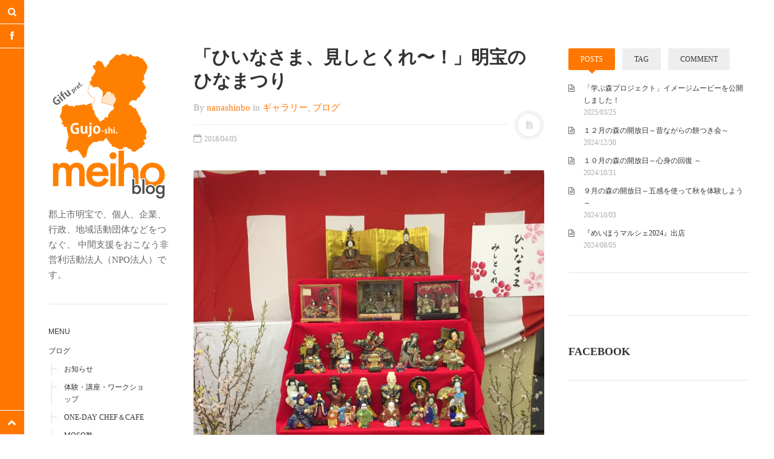

--- FILE ---
content_type: text/html; charset=UTF-8
request_url: https://blog.nanashinbo.com/hiibaarasi2018/
body_size: 17274
content:
<!DOCTYPE html>
<html prefix="og: http://ogp.me/ns#" lang="ja">
<head>
<meta charset="UTF-8">
<meta name="viewport" content="width=device-width, initial-scale=1.0, user-scalable=no">
<title>「ひいなさま、見しとくれ〜！」明宝のひなまつり | 特定非営利活動法人ななしんぼ ブログ</title>
<link rel="profile" href="http://gmpg.org/xfn/11">
<link rel="pingback" href="https://blog.nanashinbo.com/wp/xmlrpc.php">
<meta name='robots' content='max-image-preview:large' />
<link rel='dns-prefetch' href='//secure.gravatar.com' />
<link rel='dns-prefetch' href='//s.w.org' />
<link rel='dns-prefetch' href='//v0.wordpress.com' />
<link rel="alternate" type="application/rss+xml" title="特定非営利活動法人ななしんぼ ブログ &raquo; フィード" href="https://blog.nanashinbo.com/feed/" />
<link rel="alternate" type="application/rss+xml" title="特定非営利活動法人ななしんぼ ブログ &raquo; コメントフィード" href="https://blog.nanashinbo.com/comments/feed/" />
<link rel="alternate" type="application/rss+xml" title="特定非営利活動法人ななしんぼ ブログ &raquo; 「ひいなさま、見しとくれ〜！」明宝のひなまつり のコメントのフィード" href="https://blog.nanashinbo.com/hiibaarasi2018/feed/" />
		<script type="text/javascript">
			window._wpemojiSettings = {"baseUrl":"https:\/\/s.w.org\/images\/core\/emoji\/13.1.0\/72x72\/","ext":".png","svgUrl":"https:\/\/s.w.org\/images\/core\/emoji\/13.1.0\/svg\/","svgExt":".svg","source":{"concatemoji":"https:\/\/blog.nanashinbo.com\/wp\/wp-includes\/js\/wp-emoji-release.min.js?ver=5.8.12"}};
			!function(e,a,t){var n,r,o,i=a.createElement("canvas"),p=i.getContext&&i.getContext("2d");function s(e,t){var a=String.fromCharCode;p.clearRect(0,0,i.width,i.height),p.fillText(a.apply(this,e),0,0);e=i.toDataURL();return p.clearRect(0,0,i.width,i.height),p.fillText(a.apply(this,t),0,0),e===i.toDataURL()}function c(e){var t=a.createElement("script");t.src=e,t.defer=t.type="text/javascript",a.getElementsByTagName("head")[0].appendChild(t)}for(o=Array("flag","emoji"),t.supports={everything:!0,everythingExceptFlag:!0},r=0;r<o.length;r++)t.supports[o[r]]=function(e){if(!p||!p.fillText)return!1;switch(p.textBaseline="top",p.font="600 32px Arial",e){case"flag":return s([127987,65039,8205,9895,65039],[127987,65039,8203,9895,65039])?!1:!s([55356,56826,55356,56819],[55356,56826,8203,55356,56819])&&!s([55356,57332,56128,56423,56128,56418,56128,56421,56128,56430,56128,56423,56128,56447],[55356,57332,8203,56128,56423,8203,56128,56418,8203,56128,56421,8203,56128,56430,8203,56128,56423,8203,56128,56447]);case"emoji":return!s([10084,65039,8205,55357,56613],[10084,65039,8203,55357,56613])}return!1}(o[r]),t.supports.everything=t.supports.everything&&t.supports[o[r]],"flag"!==o[r]&&(t.supports.everythingExceptFlag=t.supports.everythingExceptFlag&&t.supports[o[r]]);t.supports.everythingExceptFlag=t.supports.everythingExceptFlag&&!t.supports.flag,t.DOMReady=!1,t.readyCallback=function(){t.DOMReady=!0},t.supports.everything||(n=function(){t.readyCallback()},a.addEventListener?(a.addEventListener("DOMContentLoaded",n,!1),e.addEventListener("load",n,!1)):(e.attachEvent("onload",n),a.attachEvent("onreadystatechange",function(){"complete"===a.readyState&&t.readyCallback()})),(n=t.source||{}).concatemoji?c(n.concatemoji):n.wpemoji&&n.twemoji&&(c(n.twemoji),c(n.wpemoji)))}(window,document,window._wpemojiSettings);
		</script>
		<style type="text/css">
img.wp-smiley,
img.emoji {
	display: inline !important;
	border: none !important;
	box-shadow: none !important;
	height: 1em !important;
	width: 1em !important;
	margin: 0 .07em !important;
	vertical-align: -0.1em !important;
	background: none !important;
	padding: 0 !important;
}
</style>
	<link rel='stylesheet' id='wp-block-library-css'  href='https://blog.nanashinbo.com/wp/wp-includes/css/dist/block-library/style.min.css?ver=5.8.12' type='text/css' media='all' />
<style id='wp-block-library-inline-css' type='text/css'>
.has-text-align-justify{text-align:justify;}
</style>
<link rel='stylesheet' id='mediaelement-css'  href='https://blog.nanashinbo.com/wp/wp-includes/js/mediaelement/mediaelementplayer-legacy.min.css?ver=4.2.16' type='text/css' media='all' />
<link rel='stylesheet' id='wp-mediaelement-css'  href='https://blog.nanashinbo.com/wp/wp-includes/js/mediaelement/wp-mediaelement.min.css?ver=5.8.12' type='text/css' media='all' />
<link rel='stylesheet' id='bwg_fonts-css'  href='https://blog.nanashinbo.com/wp/wp-content/plugins/photo-gallery/css/bwg-fonts/fonts.css?ver=0.0.1' type='text/css' media='all' />
<link rel='stylesheet' id='sumoselect-css'  href='https://blog.nanashinbo.com/wp/wp-content/plugins/photo-gallery/css/sumoselect.min.css?ver=3.3.24' type='text/css' media='all' />
<link rel='stylesheet' id='mCustomScrollbar-css'  href='https://blog.nanashinbo.com/wp/wp-content/plugins/photo-gallery/css/jquery.mCustomScrollbar.min.css?ver=3.1.5' type='text/css' media='all' />
<link rel='stylesheet' id='bwg_frontend-css'  href='https://blog.nanashinbo.com/wp/wp-content/plugins/photo-gallery/css/styles.min.css?ver=1.5.82' type='text/css' media='all' />
<link rel='stylesheet' id='dw-minion-main-css'  href='https://blog.nanashinbo.com/wp/wp-content/themes/dw-minion/assets/css/main.css?ver=5.8.12' type='text/css' media='all' />
<link rel='stylesheet' id='dw-minion-style-css'  href='https://blog.nanashinbo.com/wp/wp-content/themes/dw-minion/style.css?ver=5.8.12' type='text/css' media='all' />
<link rel='stylesheet' id='dw-minion-qa-css'  href='https://blog.nanashinbo.com/wp/wp-content/themes/dw-minion/dwqa-templates/style.css?ver=5.8.12' type='text/css' media='all' />
<link rel='stylesheet' id='fancybox-css'  href='https://blog.nanashinbo.com/wp/wp-content/plugins/easy-fancybox/css/jquery.fancybox.min.css?ver=1.3.24' type='text/css' media='screen' />
<style id='fancybox-inline-css' type='text/css'>
#fancybox-outer{background:#fff}#fancybox-content{background:#fff;border-color:#fff;color:inherit;}
</style>
<link rel='stylesheet' id='jetpack_css-css'  href='https://blog.nanashinbo.com/wp/wp-content/plugins/jetpack/css/jetpack.css?ver=10.1.2' type='text/css' media='all' />
<script type='text/javascript' src='https://blog.nanashinbo.com/wp/wp-includes/js/jquery/jquery.min.js?ver=3.6.0' id='jquery-core-js'></script>
<script type='text/javascript' src='https://blog.nanashinbo.com/wp/wp-includes/js/jquery/jquery-migrate.min.js?ver=3.3.2' id='jquery-migrate-js'></script>
<script type='text/javascript' src='https://blog.nanashinbo.com/wp/wp-content/plugins/photo-gallery/js/jquery.sumoselect.min.js?ver=3.3.24' id='sumoselect-js'></script>
<script type='text/javascript' src='https://blog.nanashinbo.com/wp/wp-content/plugins/photo-gallery/js/jquery.mobile.min.js?ver=1.4.5' id='jquery-mobile-js'></script>
<script type='text/javascript' src='https://blog.nanashinbo.com/wp/wp-content/plugins/photo-gallery/js/jquery.mCustomScrollbar.concat.min.js?ver=3.1.5' id='mCustomScrollbar-js'></script>
<script type='text/javascript' src='https://blog.nanashinbo.com/wp/wp-content/plugins/photo-gallery/js/jquery.fullscreen.min.js?ver=0.6.0' id='jquery-fullscreen-js'></script>
<script type='text/javascript' id='bwg_frontend-js-extra'>
/* <![CDATA[ */
var bwg_objectsL10n = {"bwg_field_required":"field is required.","bwg_mail_validation":"\u3053\u308c\u306f\u6709\u52b9\u306a\u30e1\u30fc\u30eb\u30a2\u30c9\u30ec\u30b9\u3067\u306f\u3042\u308a\u307e\u305b\u3093\u3002","bwg_search_result":"\u691c\u7d22\u306b\u4e00\u81f4\u3059\u308b\u753b\u50cf\u304c\u3042\u308a\u307e\u305b\u3093\u3002","bwg_select_tag":"Select Tag","bwg_order_by":"Order By","bwg_search":"\u691c\u7d22","bwg_show_ecommerce":"Show Ecommerce","bwg_hide_ecommerce":"Hide Ecommerce","bwg_show_comments":"\u30b3\u30e1\u30f3\u30c8\u3092\u8868\u793a\u3057\u307e\u3059","bwg_hide_comments":"\u30b3\u30e1\u30f3\u30c8\u3092\u975e\u8868\u793a\u306b\u3057\u307e\u3059","bwg_restore":"\u5fa9\u5143\u3057\u307e\u3059","bwg_maximize":"\u6700\u5927\u5316\u3057\u307e\u3059","bwg_fullscreen":"\u30d5\u30eb\u30b9\u30af\u30ea\u30fc\u30f3","bwg_exit_fullscreen":"\u30d5\u30eb\u30b9\u30af\u30ea\u30fc\u30f3\u3092\u7d42\u4e86\u3057\u307e\u3059","bwg_search_tag":"SEARCH...","bwg_tag_no_match":"No tags found","bwg_all_tags_selected":"All tags selected","bwg_tags_selected":"tags selected","play":"\u518d\u751f","pause":"\u4e00\u6642\u505c\u6b62\u3057\u307e\u3059","is_pro":"","bwg_play":"\u518d\u751f","bwg_pause":"\u4e00\u6642\u505c\u6b62\u3057\u307e\u3059","bwg_hide_info":"\u60c5\u5831\u3092\u96a0\u3059","bwg_show_info":"\u60c5\u5831\u3092\u8868\u793a\u3057\u307e\u3059","bwg_hide_rating":"\u96a0\u3059\u8a55\u4fa1","bwg_show_rating":"\u8a55\u4fa1\u3092\u8868\u793a\u3057\u307e\u3059","ok":"Ok","cancel":"Cancel","select_all":"Select all","lazy_load":"0","lazy_loader":"https:\/\/blog.nanashinbo.com\/wp\/wp-content\/plugins\/photo-gallery\/images\/ajax_loader.png","front_ajax":"0","bwg_tag_see_all":"see all tags","bwg_tag_see_less":"see less tags"};
/* ]]> */
</script>
<script type='text/javascript' src='https://blog.nanashinbo.com/wp/wp-content/plugins/photo-gallery/js/scripts.min.js?ver=1.5.82' id='bwg_frontend-js'></script>
<script type='text/javascript' src='https://blog.nanashinbo.com/wp/wp-content/themes/dw-minion/assets/js/modernizr-2.6.2.min.js?ver=5.8.12' id='modernizr-js'></script>
<link rel="https://api.w.org/" href="https://blog.nanashinbo.com/wp-json/" /><link rel="alternate" type="application/json" href="https://blog.nanashinbo.com/wp-json/wp/v2/posts/3647" /><link rel="EditURI" type="application/rsd+xml" title="RSD" href="https://blog.nanashinbo.com/wp/xmlrpc.php?rsd" />
<link rel="wlwmanifest" type="application/wlwmanifest+xml" href="https://blog.nanashinbo.com/wp/wp-includes/wlwmanifest.xml" /> 
<meta name="generator" content="WordPress 5.8.12" />
<link rel="canonical" href="https://blog.nanashinbo.com/hiibaarasi2018/" />
<link rel='shortlink' href='https://wp.me/p4yq98-WP' />
<link rel="alternate" type="application/json+oembed" href="https://blog.nanashinbo.com/wp-json/oembed/1.0/embed?url=https%3A%2F%2Fblog.nanashinbo.com%2Fhiibaarasi2018%2F" />
<link rel="alternate" type="text/xml+oembed" href="https://blog.nanashinbo.com/wp-json/oembed/1.0/embed?url=https%3A%2F%2Fblog.nanashinbo.com%2Fhiibaarasi2018%2F&#038;format=xml" />
<link type="image/x-icon" href="http://blog.nanashinbo.com/wp/wp-content/uploads/2014/06/fabicon2.png" rel="shortcut icon">    <style type="text/css" id="minion_leftbar_color" media="screen">
      .show-nav .show-site-nav i,.action.search label,.site-actions i {
        color: #ffffff;
      }
      .site-actions,.show-nav .show-site-nav i,.action.search label,.site-actions i {
        background: #ff7700;
      }
      .no-touch .site-actions .social:hover i,.back-top:hover i,.no-touch .action.search:hover label,.action.search.active label,.action.search .search-query {
        color: #ff7700;
      }
      .no-touch .site-actions .social:hover i,.back-top:hover i,.no-touch .action.search:hover label,.action.search.active label,.action.search .search-query {
        background: ;
      }
      @media (min-width: 768px) {
        .site-actions,.site-actions .actions>.back-top {
          border-top: 1px solid #ffffff;
        }
        .social,.site-actions .actions > .action,.show-site-nav {
          border-bottom: 1px solid #ffffff;
        }
        .pager .nav-next a:hover .btn, .pager .nav-previous a:hover .btn {
          background: #ffffff;
        }
      }
    </style>
        <style type="text/css" id="minion_color" media="screen">
      .btn:hover,#nav-below .btn:hover,.accordion-heading .accordion-toggle,.nav-tabs > li > a:hover, .nav-tabs > li > a:focus,.nav-tabs > .active > a, .nav-tabs > .active > a:hover, .nav-tabs > .active > a:focus,.pager .pager-title .nav-next a:hover .btn, .pager .pager-title .nav-previous a:hover .btn, .entry-footer .entry-tags .tags-links a:hover,#cancel-comment-reply-link:hover,#commentform #submit,.post-password-required .entry-content input[type="submit"]:hover,blockquote p {
        background-color: #ff7700;
      }
      a:hover,.btn-link:hover,.btn-link:focus,.comment-list .comment-datetime:hover,.comment-list .comment-edit-link:hover,.entry-meta a, .entry-meta .posted-on a:hover, .entry-meta .comments-link a:hover,.format-link .entry-content a,.format-quote .bq-meta a,.widget_nav_menu .current_page_item > a, .widget_nav_menu .current-menu-item > a,[class*="widget_recent_comments"] .url,.dw_twitter .tweet-content a {
        color: #ff7700;
      }
      .nav-tabs > .active > a:before,blockquote cite:before {
        border-top: 6px solid #ff7700;
      }
    </style>
          <style type="text/css" id="heading_font" media="screen">
        @font-face {
          font-family: "Roboto";
          src: url('http://themes.googleusercontent.com/static/fonts/roboto/v9/dtpHsbgPEm2lVWciJZ0P-A.ttf');
        } 
        h1,h2,h3,h4,h5,h6,blockquote p {
          font-family: "Roboto";
        }
      </style>
          <style type="text/css" id="body_font" media="screen">
        @font-face {
          font-family: "Roboto";
          src: url('http://themes.googleusercontent.com/static/fonts/roboto/v9/dtpHsbgPEm2lVWciJZ0P-A.ttf');
        } 
        body,.entry-content,.page-content,.site-description,.entry-meta .byline, .entry-meta .cat-links, .format-link .entry-content a {
          font-family: "Roboto";
        }
      </style>
    <meta property="og:image" content="" />
<!-- Jetpack Open Graph Tags -->
<meta property="og:type" content="article" />
<meta property="og:title" content="「ひいなさま、見しとくれ〜！」明宝のひなまつり" />
<meta property="og:url" content="https://blog.nanashinbo.com/hiibaarasi2018/" />
<meta property="og:description" content="４月３日火曜日、明宝コミュニティセンター「ゐのま」において、「ひいなあらし（ひなまつり）」が行われました。" />
<meta property="article:published_time" content="2018-04-05T07:09:49+00:00" />
<meta property="article:modified_time" content="2018-04-05T07:09:49+00:00" />
<meta property="og:site_name" content="特定非営利活動法人ななしんぼ ブログ" />
<meta property="og:image" content="http://blog.nanashinbo.com/wp/wp-content/uploads/2018/04/IMG_6963-768x1024.jpg" />
<meta property="og:image:width" content="620" />
<meta property="og:image:height" content="826" />
<meta property="og:image:alt" content="IMG_6963" />
<meta property="og:locale" content="ja_JP" />
<meta name="twitter:text:title" content="「ひいなさま、見しとくれ〜！」明宝のひなまつり" />
<meta name="twitter:image" content="http://blog.nanashinbo.com/wp/wp-content/uploads/2018/04/IMG_6963-768x1024.jpg?w=640" />
<meta name="twitter:image:alt" content="IMG_6963" />
<meta name="twitter:card" content="summary_large_image" />

<!-- End Jetpack Open Graph Tags -->
</head>
<body class="post-template-default single single-post postid-3647 single-format-standard group-blog">
<div id="page" class="hfeed site">
	<div class="container clearfix">
				<div id="navigation" class="site-nav">
			<div class="site-nav-inner">
				<div class="container">
					<header id="masthead" class="site-header" role="banner">
						<h1 class="site-title display-logo"><a href="https://blog.nanashinbo.com/" title="特定非営利活動法人ななしんぼ ブログ" rel="home"><img alt="特定非営利活動法人ななしんぼ ブログ" src="http://blog.nanashinbo.com/wp/wp-content/uploads/2014/06/prof21.png" /></a></h1><p class="site-subtitle">郡上市明宝で、個人、企業、行政、地域活動団体などをつなぐ、 中間支援をおこなう非営利活動法人（NPO法人）です。</p>					</header>
					<div id="main-sidebar" class="widget-area" role="complementary">
		<aside id="nav_menu-3" class="widget widget_nav_menu"><h3 class="widget-title">Menu</h3><div class="menu-menu-container"><ul id="menu-menu" class="menu"><li id="menu-item-194" class="menu-item menu-item-type-taxonomy menu-item-object-category current-post-ancestor current-menu-parent current-post-parent menu-item-has-children menu-item-194"><a href="https://blog.nanashinbo.com/category/blog/">ブログ</a>
<ul class="sub-menu">
	<li id="menu-item-195" class="menu-item menu-item-type-taxonomy menu-item-object-category menu-item-195"><a href="https://blog.nanashinbo.com/category/news/">お知らせ</a></li>
	<li id="menu-item-198" class="menu-item menu-item-type-taxonomy menu-item-object-category menu-item-198"><a href="https://blog.nanashinbo.com/category/miniku-cafe/">体験・講座・ワークショップ</a></li>
	<li id="menu-item-199" class="menu-item menu-item-type-taxonomy menu-item-object-category menu-item-199"><a href="https://blog.nanashinbo.com/category/one-day-c/">One-Day Chef＆Cafe</a></li>
	<li id="menu-item-197" class="menu-item menu-item-type-taxonomy menu-item-object-category menu-item-197"><a href="https://blog.nanashinbo.com/category/moso/">MOSO塾</a></li>
</ul>
</li>
<li id="menu-item-251" class="menu-item menu-item-type-custom menu-item-object-custom menu-item-251"><a href="http://blog.nanashinbo.com/gallary/spring/">明宝PHOTO</a></li>
<li id="menu-item-2353" class="menu-item menu-item-type-custom menu-item-object-custom menu-item-2353"><a href="http://meihoshuppan.wix.com/main#!back-number/gtavz">月刊めいほう</a></li>
<li id="menu-item-516" class="menu-item menu-item-type-post_type menu-item-object-page menu-item-has-children menu-item-516"><a href="https://blog.nanashinbo.com/about/">このブログについて</a>
<ul class="sub-menu">
	<li id="menu-item-99" class="menu-item menu-item-type-custom menu-item-object-custom menu-item-99"><a href="http://nanashinbo.com">NPO法人ななしんぼ</a></li>
	<li id="menu-item-515" class="menu-item menu-item-type-custom menu-item-object-custom menu-item-515"><a href="http://www.musublog.jp/blog/tournetmeiho/">めいほうツーネット</a></li>
	<li id="menu-item-1546" class="menu-item menu-item-type-custom menu-item-object-custom menu-item-1546"><a href="http://nanashinbo-meiho-gujo.blogspot.jp">旧ブログ(ななしんぼ)</a></li>
</ul>
</li>
</ul></div></aside>
		<aside id="recent-posts-2" class="widget widget_recent_entries">
		<h3 class="widget-title">最近の投稿</h3>
		<ul>
											<li>
					<a href="https://blog.nanashinbo.com/%e5%ad%a6%e3%81%b3%e3%81%ae%e6%a3%ae%e3%83%97%e3%83%ad%e3%82%b8%e3%82%a7%e3%82%af%e3%83%88%e3%82%a4%e3%83%a1%e3%83%bc%e3%82%b8%e3%83%a0%e3%83%bc%e3%83%93%e3%83%bc%e3%82%92%e5%85%ac/">「学ぶ森プロジェクト」イメージムービーを公開しました！</a>
									</li>
											<li>
					<a href="https://blog.nanashinbo.com/%ef%bc%91%ef%bc%92%e6%9c%88%e3%81%ae%e6%a3%ae%e3%81%ae%e9%96%8b%e6%94%be%e6%97%a5%ef%bd%9e%e6%98%94%e3%81%aa%e3%81%8c%e3%82%89%e3%81%ae%e9%a4%85%e3%81%a4%e3%81%8d%e4%bc%9a%ef%bd%9e/">１２月の森の開放日～昔ながらの餅つき会～</a>
									</li>
											<li>
					<a href="https://blog.nanashinbo.com/%ef%bc%91%ef%bc%90%e6%9c%88%e3%81%ae%e6%a3%ae%e3%81%ae%e9%96%8b%e6%94%be%e6%97%a5%ef%bd%9e%e6%97%a5%e3%80%85%e3%81%ae%e5%96%a7%e9%a8%92%e3%81%8b%e3%82%89%e9%9b%a2%e3%82%8c%e6%a3%ae%e3%81%ae%e4%b8%ad/">１０月の森の開放日～心身の回復 ～</a>
									</li>
											<li>
					<a href="https://blog.nanashinbo.com/%ef%bc%99%e6%9c%88%e3%81%ae%e6%a3%ae%e3%81%ae%e9%96%8b%e6%94%be%e6%97%a5%ef%bd%9e%e4%ba%94%e6%84%9f%e3%82%92%e4%bd%bf%e3%81%a3%e3%81%a6%e7%a7%8b%e3%82%92%e4%bd%93%e9%a8%93%e3%81%97%e3%82%88%e3%81%86/">９月の森の開放日～五感を使って秋を体験しよう～</a>
									</li>
											<li>
					<a href="https://blog.nanashinbo.com/%e3%80%8e%e3%82%81%e3%81%84%e3%81%bb%e3%81%86%e3%83%9e%e3%83%ab%e3%82%b7%e3%82%a72024%e3%80%8f%e5%87%ba%e5%ba%97/">『めいほうマルシェ2024』出店</a>
									</li>
					</ul>

		</aside><aside id="categories-2" class="widget widget_categories"><h3 class="widget-title">カテゴリー</h3>
			<ul>
					<li class="cat-item cat-item-31"><a href="https://blog.nanashinbo.com/category/moso/">MOSO塾</a>
</li>
	<li class="cat-item cat-item-44"><a href="https://blog.nanashinbo.com/category/one-day-c/">One-Day カフェ/シェフ</a>
</li>
	<li class="cat-item cat-item-38"><a href="https://blog.nanashinbo.com/category/news/">お知らせ</a>
</li>
	<li class="cat-item cat-item-39"><a href="https://blog.nanashinbo.com/category/gallery/">ギャラリー</a>
</li>
	<li class="cat-item cat-item-1"><a href="https://blog.nanashinbo.com/category/blog/">ブログ</a>
</li>
	<li class="cat-item cat-item-257"><a href="https://blog.nanashinbo.com/category/%e3%82%81%e3%81%84%e3%81%bb%e3%81%86%e5%a4%a2%e3%83%b4%e3%82%a3%e3%82%b8%e3%83%a7%e3%83%b3/">めいほう夢ヴィジョン</a>
</li>
	<li class="cat-item cat-item-43"><a href="https://blog.nanashinbo.com/category/miniku-cafe/">体験・講座・ワークショップ</a>
</li>
	<li class="cat-item cat-item-406"><a href="https://blog.nanashinbo.com/category/%e5%ad%a6%e3%81%b6%e6%a3%ae%e3%83%97%e3%83%ad%e3%82%b8%e3%82%a7%e3%82%af%e3%83%88/">学ぶ森プロジェクト</a>
</li>
	<li class="cat-item cat-item-139"><a href="https://blog.nanashinbo.com/category/kanko/">観光</a>
</li>
			</ul>

			</aside><aside id="tag_cloud-2" class="widget widget_tag_cloud"><h3 class="widget-title">タグ</h3><div class="tagcloud"><a href="https://blog.nanashinbo.com/tag/onedayc/" class="tag-cloud-link tag-link-40 tag-link-position-1" style="font-size: 11.60396039604pt;" aria-label="One-Day カフェ/シェフ (12個の項目)">One-Day カフェ/シェフ</a>
<a href="https://blog.nanashinbo.com/tag/%e3%81%aa%e3%81%aa%e3%81%97%e3%82%93%e3%81%bc/" class="tag-cloud-link tag-link-5 tag-link-position-2" style="font-size: 11.188118811881pt;" aria-label="ななしんぼ (11個の項目)">ななしんぼ</a>
<a href="https://blog.nanashinbo.com/tag/%e3%81%aa%e3%81%aa%e3%81%97%e3%82%93%e3%81%bc%e3%82%ab%e3%83%95%e3%82%a7/" class="tag-cloud-link tag-link-2 tag-link-position-3" style="font-size: 14.237623762376pt;" aria-label="ななしんぼカフェ (19個の項目)">ななしんぼカフェ</a>
<a href="https://blog.nanashinbo.com/tag/%e3%81%bf%e3%82%93%e8%82%b2cafe/" class="tag-cloud-link tag-link-8 tag-link-position-4" style="font-size: 8.6930693069307pt;" aria-label="みん育Cafe (7個の項目)">みん育Cafe</a>
<a href="https://blog.nanashinbo.com/tag/%e3%82%81%e3%81%84%e3%81%bb%e3%81%86%e3%82%b9%e3%82%ad%e3%83%bc%e5%a0%b4/" class="tag-cloud-link tag-link-54 tag-link-position-5" style="font-size: 15.069306930693pt;" aria-label="めいほうスキー場 (22個の項目)">めいほうスキー場</a>
<a href="https://blog.nanashinbo.com/tag/%e3%82%81%e3%81%84%e3%81%bb%e3%81%86%e6%b5%aa%e6%bc%ab%e5%b7%a5%e6%88%bf/" class="tag-cloud-link tag-link-186 tag-link-position-6" style="font-size: 8pt;" aria-label="めいほう浪漫工房 (6個の項目)">めいほう浪漫工房</a>
<a href="https://blog.nanashinbo.com/tag/%e3%82%a4%e3%83%99%e3%83%b3%e3%83%88/" class="tag-cloud-link tag-link-3 tag-link-position-7" style="font-size: 18.673267326733pt;" aria-label="イベント (41個の項目)">イベント</a>
<a href="https://blog.nanashinbo.com/tag/%e3%82%ab%e3%83%95%e3%82%a7%e3%82%a4%e3%83%99%e3%83%b3%e3%83%88/" class="tag-cloud-link tag-link-9 tag-link-position-8" style="font-size: 12.158415841584pt;" aria-label="カフェイベント (13個の項目)">カフェイベント</a>
<a href="https://blog.nanashinbo.com/tag/%e3%82%b3%e3%83%b3%e3%82%b5%e3%83%bc%e3%83%88/" class="tag-cloud-link tag-link-62 tag-link-position-9" style="font-size: 8.6930693069307pt;" aria-label="コンサート (7個の項目)">コンサート</a>
<a href="https://blog.nanashinbo.com/tag/%e3%83%ac%e3%82%b8%e3%83%a3%e3%83%bc/" class="tag-cloud-link tag-link-53 tag-link-position-10" style="font-size: 15.346534653465pt;" aria-label="レジャー (23個の項目)">レジャー</a>
<a href="https://blog.nanashinbo.com/tag/%e4%ba%8c%e9%96%93%e6%89%8b/" class="tag-cloud-link tag-link-103 tag-link-position-11" style="font-size: 8.6930693069307pt;" aria-label="二間手 (7個の項目)">二間手</a>
<a href="https://blog.nanashinbo.com/tag/%e4%bc%9d%e7%b5%b1%e8%a1%8c%e4%ba%8b/" class="tag-cloud-link tag-link-150 tag-link-position-12" style="font-size: 16.039603960396pt;" aria-label="伝統行事 (26個の項目)">伝統行事</a>
<a href="https://blog.nanashinbo.com/tag/%e4%bc%9d%e7%b5%b1%e9%a3%9f/" class="tag-cloud-link tag-link-37 tag-link-position-13" style="font-size: 12.158415841584pt;" aria-label="伝統食 (13個の項目)">伝統食</a>
<a href="https://blog.nanashinbo.com/tag/%e5%8f%a4%e6%b0%91%e5%ae%b6/" class="tag-cloud-link tag-link-51 tag-link-position-14" style="font-size: 11.60396039604pt;" aria-label="古民家 (12個の項目)">古民家</a>
<a href="https://blog.nanashinbo.com/tag/%e5%9c%8b%e7%94%b0%e5%ae%b6%e3%81%ae%e8%8a%9d%e6%a1%9c/" class="tag-cloud-link tag-link-61 tag-link-position-15" style="font-size: 8.6930693069307pt;" aria-label="國田家の芝桜 (7個の項目)">國田家の芝桜</a>
<a href="https://blog.nanashinbo.com/tag/%e5%9c%b0%e5%9f%9f%e3%82%a4%e3%83%99%e3%83%b3%e3%83%88/" class="tag-cloud-link tag-link-55 tag-link-position-16" style="font-size: 22pt;" aria-label="地域イベント (71個の項目)">地域イベント</a>
<a href="https://blog.nanashinbo.com/tag/%e5%9c%b0%e5%9f%9f%e5%9b%a3%e4%bd%93%e6%94%af%e6%8f%b4/" class="tag-cloud-link tag-link-11 tag-link-position-17" style="font-size: 10.079207920792pt;" aria-label="地域団体支援 (9個の項目)">地域団体支援</a>
<a href="https://blog.nanashinbo.com/tag/%e5%ad%a6%e3%81%b6%e6%a3%ae%e3%83%97%e3%83%ad%e3%82%b8%e3%82%a7%e3%82%af%e3%83%88/" class="tag-cloud-link tag-link-405 tag-link-position-18" style="font-size: 12.851485148515pt;" aria-label="学ぶ森プロジェクト (15個の項目)">学ぶ森プロジェクト</a>
<a href="https://blog.nanashinbo.com/tag/%e5%af%92%e6%b0%b4/" class="tag-cloud-link tag-link-111 tag-link-position-19" style="font-size: 12.574257425743pt;" aria-label="寒水 (14個の項目)">寒水</a>
<a href="https://blog.nanashinbo.com/tag/%e5%af%92%e6%b0%b4%e8%b8%8a%e3%82%8a/" class="tag-cloud-link tag-link-112 tag-link-position-20" style="font-size: 10.079207920792pt;" aria-label="寒水踊り (9個の項目)">寒水踊り</a>
<a href="https://blog.nanashinbo.com/tag/%e5%b0%8f%e5%b7%9d/" class="tag-cloud-link tag-link-74 tag-link-position-21" style="font-size: 15.069306930693pt;" aria-label="小川 (22個の項目)">小川</a>
<a href="https://blog.nanashinbo.com/tag/%e5%b0%8f%e5%b7%9d%e5%b0%8f%e5%ad%a6%e6%a0%a1/" class="tag-cloud-link tag-link-77 tag-link-position-22" style="font-size: 8.6930693069307pt;" aria-label="小川小学校 (7個の項目)">小川小学校</a>
<a href="https://blog.nanashinbo.com/tag/%e6%84%9b%e9%87%8c/" class="tag-cloud-link tag-link-35 tag-link-position-23" style="font-size: 8.6930693069307pt;" aria-label="愛里 (7個の項目)">愛里</a>
<a href="https://blog.nanashinbo.com/tag/%e6%96%99%e7%90%86/" class="tag-cloud-link tag-link-46 tag-link-position-24" style="font-size: 12.158415841584pt;" aria-label="料理 (13個の項目)">料理</a>
<a href="https://blog.nanashinbo.com/tag/%e6%98%8e%e5%ae%9d%e3%83%84%e3%83%bc%e3%83%8d%e3%83%83%e3%83%88/" class="tag-cloud-link tag-link-206 tag-link-position-25" style="font-size: 12.158415841584pt;" aria-label="明宝ツーネット (13個の項目)">明宝ツーネット</a>
<a href="https://blog.nanashinbo.com/tag/%e6%98%8e%e5%ae%9d%e3%83%84%e3%83%bc%e3%83%aa%e3%82%ba%e3%83%a0%e3%83%8d%e3%83%83%e3%83%88%e3%83%af%e3%83%bc%e3%82%af%e3%82%bb%e3%83%b3%e3%82%bf%e3%83%bc/" class="tag-cloud-link tag-link-229 tag-link-position-26" style="font-size: 11.188118811881pt;" aria-label="明宝ツーリズムネットワークセンター (11個の項目)">明宝ツーリズムネットワークセンター</a>
<a href="https://blog.nanashinbo.com/tag/%e6%98%8e%e5%ae%9d%e3%83%8f%e3%83%a0/" class="tag-cloud-link tag-link-107 tag-link-position-27" style="font-size: 9.3861386138614pt;" aria-label="明宝ハム (8個の項目)">明宝ハム</a>
<a href="https://blog.nanashinbo.com/tag/%e6%98%8e%e5%ae%9d%e3%83%ac%e3%83%87%e3%82%a3%e3%83%bc%e3%82%b9/" class="tag-cloud-link tag-link-63 tag-link-position-28" style="font-size: 8pt;" aria-label="明宝レディース (6個の項目)">明宝レディース</a>
<a href="https://blog.nanashinbo.com/tag/%e6%98%8e%e5%ae%9d%e4%b8%ad%e5%ad%a6%e6%a0%a1/" class="tag-cloud-link tag-link-67 tag-link-position-29" style="font-size: 9.3861386138614pt;" aria-label="明宝中学校 (8個の項目)">明宝中学校</a>
<a href="https://blog.nanashinbo.com/tag/%e6%98%8e%e5%ae%9d%e5%b0%8f%e5%ad%a6%e6%a0%a1/" class="tag-cloud-link tag-link-166 tag-link-position-30" style="font-size: 8pt;" aria-label="明宝小学校 (6個の項目)">明宝小学校</a>
<a href="https://blog.nanashinbo.com/tag/%e6%98%8e%e5%ae%9d%e5%b1%b1%e9%87%8c%e7%a0%94%e7%a9%b6%e4%bc%9a/" class="tag-cloud-link tag-link-110 tag-link-position-31" style="font-size: 9.3861386138614pt;" aria-label="明宝山里研究会 (8個の項目)">明宝山里研究会</a>
<a href="https://blog.nanashinbo.com/tag/%e6%98%8e%e5%ae%9d%e6%96%87%e5%8c%96%e8%b2%a1%e4%bf%9d%e8%ad%b7%e5%8d%94%e4%bc%9a/" class="tag-cloud-link tag-link-119 tag-link-position-32" style="font-size: 11.60396039604pt;" aria-label="明宝文化財保護協会 (12個の項目)">明宝文化財保護協会</a>
<a href="https://blog.nanashinbo.com/tag/%e6%98%8e%e5%ae%9d%e6%ad%b4%e5%8f%b2%e6%b0%91%e4%bf%97%e8%b3%87%e6%96%99%e9%a4%a8/" class="tag-cloud-link tag-link-120 tag-link-position-33" style="font-size: 13.267326732673pt;" aria-label="明宝歴史民俗資料館 (16個の項目)">明宝歴史民俗資料館</a>
<a href="https://blog.nanashinbo.com/tag/%e6%98%a5/" class="tag-cloud-link tag-link-71 tag-link-position-34" style="font-size: 12.851485148515pt;" aria-label="春 (15個の項目)">春</a>
<a href="https://blog.nanashinbo.com/tag/%e6%a0%83%e5%b0%be%e9%87%8c%e4%ba%ba%e5%a1%be/" class="tag-cloud-link tag-link-82 tag-link-position-35" style="font-size: 8.6930693069307pt;" aria-label="栃尾里人塾 (7個の項目)">栃尾里人塾</a>
<a href="https://blog.nanashinbo.com/tag/%e6%a4%8d%e6%a8%b9%e7%a5%ad/" class="tag-cloud-link tag-link-199 tag-link-position-36" style="font-size: 8pt;" aria-label="植樹祭 (6個の項目)">植樹祭</a>
<a href="https://blog.nanashinbo.com/tag/%e6%ba%90%e5%8f%b3%e8%a1%9b%e9%96%80/" class="tag-cloud-link tag-link-97 tag-link-position-37" style="font-size: 10.079207920792pt;" aria-label="源右衛門 (9個の項目)">源右衛門</a>
<a href="https://blog.nanashinbo.com/tag/%e7%a5%ad%e7%a4%bc/" class="tag-cloud-link tag-link-148 tag-link-position-38" style="font-size: 10.079207920792pt;" aria-label="祭礼 (9個の項目)">祭礼</a>
<a href="https://blog.nanashinbo.com/tag/%e7%b5%a6%e9%a3%9f%e3%83%a9%e3%83%b3%e3%83%81/" class="tag-cloud-link tag-link-84 tag-link-position-39" style="font-size: 8pt;" aria-label="給食ランチ (6個の項目)">給食ランチ</a>
<a href="https://blog.nanashinbo.com/tag/%e8%8a%b1%e6%a1%83/" class="tag-cloud-link tag-link-73 tag-link-position-40" style="font-size: 8.6930693069307pt;" aria-label="花桃 (7個の項目)">花桃</a>
<a href="https://blog.nanashinbo.com/tag/%e8%ac%9b%e5%ba%a7/" class="tag-cloud-link tag-link-10 tag-link-position-41" style="font-size: 11.188118811881pt;" aria-label="講座 (11個の項目)">講座</a>
<a href="https://blog.nanashinbo.com/tag/%e9%81%93%e3%81%ae%e9%a7%85/" class="tag-cloud-link tag-link-64 tag-link-position-42" style="font-size: 12.574257425743pt;" aria-label="道の駅 (14個の項目)">道の駅</a>
<a href="https://blog.nanashinbo.com/tag/%e9%a3%9f/" class="tag-cloud-link tag-link-34 tag-link-position-43" style="font-size: 15.623762376238pt;" aria-label="食 (24個の項目)">食</a>
<a href="https://blog.nanashinbo.com/tag/%e9%a3%9f%e4%ba%8b/" class="tag-cloud-link tag-link-52 tag-link-position-44" style="font-size: 12.851485148515pt;" aria-label="食事 (15個の項目)">食事</a>
<a href="https://blog.nanashinbo.com/tag/%e9%b6%8f%e3%81%a1%e3%82%83%e3%82%93/" class="tag-cloud-link tag-link-41 tag-link-position-45" style="font-size: 15.762376237624pt;" aria-label="鶏ちゃん (25個の項目)">鶏ちゃん</a></div>
</aside><aside id="archives-5" class="widget widget_archive"><h3 class="widget-title">ARCHIVE</h3>
			<ul>
					<li><a href='https://blog.nanashinbo.com/2025/03/'>2025年3月</a>&nbsp;(1)</li>
	<li><a href='https://blog.nanashinbo.com/2024/12/'>2024年12月</a>&nbsp;(1)</li>
	<li><a href='https://blog.nanashinbo.com/2024/10/'>2024年10月</a>&nbsp;(2)</li>
	<li><a href='https://blog.nanashinbo.com/2024/08/'>2024年8月</a>&nbsp;(2)</li>
	<li><a href='https://blog.nanashinbo.com/2024/05/'>2024年5月</a>&nbsp;(1)</li>
	<li><a href='https://blog.nanashinbo.com/2024/03/'>2024年3月</a>&nbsp;(1)</li>
	<li><a href='https://blog.nanashinbo.com/2023/12/'>2023年12月</a>&nbsp;(1)</li>
	<li><a href='https://blog.nanashinbo.com/2023/07/'>2023年7月</a>&nbsp;(2)</li>
	<li><a href='https://blog.nanashinbo.com/2023/05/'>2023年5月</a>&nbsp;(3)</li>
	<li><a href='https://blog.nanashinbo.com/2023/04/'>2023年4月</a>&nbsp;(1)</li>
	<li><a href='https://blog.nanashinbo.com/2022/06/'>2022年6月</a>&nbsp;(1)</li>
	<li><a href='https://blog.nanashinbo.com/2021/11/'>2021年11月</a>&nbsp;(1)</li>
	<li><a href='https://blog.nanashinbo.com/2021/09/'>2021年9月</a>&nbsp;(2)</li>
	<li><a href='https://blog.nanashinbo.com/2021/06/'>2021年6月</a>&nbsp;(1)</li>
	<li><a href='https://blog.nanashinbo.com/2021/03/'>2021年3月</a>&nbsp;(1)</li>
	<li><a href='https://blog.nanashinbo.com/2020/10/'>2020年10月</a>&nbsp;(1)</li>
	<li><a href='https://blog.nanashinbo.com/2020/09/'>2020年9月</a>&nbsp;(2)</li>
	<li><a href='https://blog.nanashinbo.com/2020/07/'>2020年7月</a>&nbsp;(1)</li>
	<li><a href='https://blog.nanashinbo.com/2020/05/'>2020年5月</a>&nbsp;(1)</li>
	<li><a href='https://blog.nanashinbo.com/2019/07/'>2019年7月</a>&nbsp;(1)</li>
	<li><a href='https://blog.nanashinbo.com/2019/04/'>2019年4月</a>&nbsp;(1)</li>
	<li><a href='https://blog.nanashinbo.com/2019/02/'>2019年2月</a>&nbsp;(2)</li>
	<li><a href='https://blog.nanashinbo.com/2019/01/'>2019年1月</a>&nbsp;(1)</li>
	<li><a href='https://blog.nanashinbo.com/2018/12/'>2018年12月</a>&nbsp;(1)</li>
	<li><a href='https://blog.nanashinbo.com/2018/11/'>2018年11月</a>&nbsp;(2)</li>
	<li><a href='https://blog.nanashinbo.com/2018/10/'>2018年10月</a>&nbsp;(2)</li>
	<li><a href='https://blog.nanashinbo.com/2018/09/'>2018年9月</a>&nbsp;(2)</li>
	<li><a href='https://blog.nanashinbo.com/2018/08/'>2018年8月</a>&nbsp;(5)</li>
	<li><a href='https://blog.nanashinbo.com/2018/07/'>2018年7月</a>&nbsp;(3)</li>
	<li><a href='https://blog.nanashinbo.com/2018/06/'>2018年6月</a>&nbsp;(2)</li>
	<li><a href='https://blog.nanashinbo.com/2018/05/'>2018年5月</a>&nbsp;(4)</li>
	<li><a href='https://blog.nanashinbo.com/2018/04/'>2018年4月</a>&nbsp;(2)</li>
	<li><a href='https://blog.nanashinbo.com/2018/02/'>2018年2月</a>&nbsp;(3)</li>
	<li><a href='https://blog.nanashinbo.com/2018/01/'>2018年1月</a>&nbsp;(1)</li>
	<li><a href='https://blog.nanashinbo.com/2017/12/'>2017年12月</a>&nbsp;(1)</li>
	<li><a href='https://blog.nanashinbo.com/2017/11/'>2017年11月</a>&nbsp;(2)</li>
	<li><a href='https://blog.nanashinbo.com/2017/10/'>2017年10月</a>&nbsp;(2)</li>
	<li><a href='https://blog.nanashinbo.com/2017/09/'>2017年9月</a>&nbsp;(4)</li>
	<li><a href='https://blog.nanashinbo.com/2017/08/'>2017年8月</a>&nbsp;(1)</li>
	<li><a href='https://blog.nanashinbo.com/2017/07/'>2017年7月</a>&nbsp;(2)</li>
	<li><a href='https://blog.nanashinbo.com/2017/06/'>2017年6月</a>&nbsp;(2)</li>
	<li><a href='https://blog.nanashinbo.com/2017/05/'>2017年5月</a>&nbsp;(6)</li>
	<li><a href='https://blog.nanashinbo.com/2017/04/'>2017年4月</a>&nbsp;(1)</li>
	<li><a href='https://blog.nanashinbo.com/2017/02/'>2017年2月</a>&nbsp;(3)</li>
	<li><a href='https://blog.nanashinbo.com/2016/12/'>2016年12月</a>&nbsp;(3)</li>
	<li><a href='https://blog.nanashinbo.com/2016/11/'>2016年11月</a>&nbsp;(9)</li>
	<li><a href='https://blog.nanashinbo.com/2016/10/'>2016年10月</a>&nbsp;(6)</li>
	<li><a href='https://blog.nanashinbo.com/2016/09/'>2016年9月</a>&nbsp;(8)</li>
	<li><a href='https://blog.nanashinbo.com/2016/08/'>2016年8月</a>&nbsp;(6)</li>
	<li><a href='https://blog.nanashinbo.com/2016/07/'>2016年7月</a>&nbsp;(5)</li>
	<li><a href='https://blog.nanashinbo.com/2016/06/'>2016年6月</a>&nbsp;(6)</li>
	<li><a href='https://blog.nanashinbo.com/2016/05/'>2016年5月</a>&nbsp;(8)</li>
	<li><a href='https://blog.nanashinbo.com/2016/04/'>2016年4月</a>&nbsp;(11)</li>
	<li><a href='https://blog.nanashinbo.com/2016/03/'>2016年3月</a>&nbsp;(1)</li>
	<li><a href='https://blog.nanashinbo.com/2016/02/'>2016年2月</a>&nbsp;(5)</li>
	<li><a href='https://blog.nanashinbo.com/2015/12/'>2015年12月</a>&nbsp;(3)</li>
	<li><a href='https://blog.nanashinbo.com/2015/11/'>2015年11月</a>&nbsp;(3)</li>
	<li><a href='https://blog.nanashinbo.com/2015/10/'>2015年10月</a>&nbsp;(4)</li>
	<li><a href='https://blog.nanashinbo.com/2015/09/'>2015年9月</a>&nbsp;(7)</li>
	<li><a href='https://blog.nanashinbo.com/2015/08/'>2015年8月</a>&nbsp;(7)</li>
	<li><a href='https://blog.nanashinbo.com/2015/07/'>2015年7月</a>&nbsp;(7)</li>
	<li><a href='https://blog.nanashinbo.com/2015/06/'>2015年6月</a>&nbsp;(4)</li>
	<li><a href='https://blog.nanashinbo.com/2015/05/'>2015年5月</a>&nbsp;(10)</li>
	<li><a href='https://blog.nanashinbo.com/2015/04/'>2015年4月</a>&nbsp;(8)</li>
	<li><a href='https://blog.nanashinbo.com/2015/03/'>2015年3月</a>&nbsp;(7)</li>
	<li><a href='https://blog.nanashinbo.com/2015/01/'>2015年1月</a>&nbsp;(3)</li>
	<li><a href='https://blog.nanashinbo.com/2014/12/'>2014年12月</a>&nbsp;(2)</li>
	<li><a href='https://blog.nanashinbo.com/2014/11/'>2014年11月</a>&nbsp;(5)</li>
	<li><a href='https://blog.nanashinbo.com/2014/10/'>2014年10月</a>&nbsp;(15)</li>
	<li><a href='https://blog.nanashinbo.com/2014/09/'>2014年9月</a>&nbsp;(11)</li>
	<li><a href='https://blog.nanashinbo.com/2014/08/'>2014年8月</a>&nbsp;(9)</li>
	<li><a href='https://blog.nanashinbo.com/2014/07/'>2014年7月</a>&nbsp;(10)</li>
	<li><a href='https://blog.nanashinbo.com/2014/06/'>2014年6月</a>&nbsp;(10)</li>
	<li><a href='https://blog.nanashinbo.com/2014/05/'>2014年5月</a>&nbsp;(9)</li>
	<li><a href='https://blog.nanashinbo.com/2014/04/'>2014年4月</a>&nbsp;(6)</li>
	<li><a href='https://blog.nanashinbo.com/2014/03/'>2014年3月</a>&nbsp;(2)</li>
	<li><a href='https://blog.nanashinbo.com/2014/02/'>2014年2月</a>&nbsp;(5)</li>
	<li><a href='https://blog.nanashinbo.com/2014/01/'>2014年1月</a>&nbsp;(6)</li>
	<li><a href='https://blog.nanashinbo.com/2013/12/'>2013年12月</a>&nbsp;(5)</li>
	<li><a href='https://blog.nanashinbo.com/2013/11/'>2013年11月</a>&nbsp;(1)</li>
	<li><a href='https://blog.nanashinbo.com/2013/10/'>2013年10月</a>&nbsp;(11)</li>
	<li><a href='https://blog.nanashinbo.com/2013/09/'>2013年9月</a>&nbsp;(3)</li>
	<li><a href='https://blog.nanashinbo.com/2013/08/'>2013年8月</a>&nbsp;(5)</li>
	<li><a href='https://blog.nanashinbo.com/2013/07/'>2013年7月</a>&nbsp;(8)</li>
	<li><a href='https://blog.nanashinbo.com/2013/06/'>2013年6月</a>&nbsp;(5)</li>
	<li><a href='https://blog.nanashinbo.com/2013/05/'>2013年5月</a>&nbsp;(2)</li>
	<li><a href='https://blog.nanashinbo.com/2013/04/'>2013年4月</a>&nbsp;(4)</li>
	<li><a href='https://blog.nanashinbo.com/2013/03/'>2013年3月</a>&nbsp;(1)</li>
	<li><a href='https://blog.nanashinbo.com/2013/02/'>2013年2月</a>&nbsp;(1)</li>
	<li><a href='https://blog.nanashinbo.com/2013/01/'>2013年1月</a>&nbsp;(3)</li>
	<li><a href='https://blog.nanashinbo.com/2012/12/'>2012年12月</a>&nbsp;(1)</li>
	<li><a href='https://blog.nanashinbo.com/2012/11/'>2012年11月</a>&nbsp;(5)</li>
	<li><a href='https://blog.nanashinbo.com/2012/09/'>2012年9月</a>&nbsp;(1)</li>
			</ul>

			</aside></div>				</div>
			</div>
		</div>
          <div id="actions" class="site-actions clearfix">
      <div class="action show-site-nav">
          <i class="icon-reorder"></i>
      </div>
      <div class="clearfix actions">
          <div class="action search">
              <form action="https://blog.nanashinbo.com/" class="action searchform">
                  <input type="text" placeholder="Search" id="s" name="s" class="search-query">
                  <label for="s"></label>
              </form>
          </div>
          <a class="back-top action" href="#page"><i class="icon-chevron-up"></i></a>
                    <div class="action socials">
              <i class="icon-link active-socials"></i>
              <ul class="unstyled list-socials clearfix" style="width: 200px;">
                  <li class="social"><a href="https://www.facebook.com/nanashinbo.meiho"><i class="icon-facebook"></i></a></li>                                                                                      </ul>          </div>
      </div>
  </div>
  		<div id="main" class="site-main">
			<div class="site-main-inner">
				<div class="container clearfix">
					<div id="primary" class="content-area">
	<div class="primary-inner">
		<div id="content" class="site-content" role="main">
		<article id="post-3647" class="post-3647 post type-post status-publish format-standard hentry category-gallery category-blog tag-359 tag-360 tag-234 tag-201">
	<header class="entry-header">
		<h1 class="entry-title">「ひいなさま、見しとくれ〜！」明宝のひなまつり</h1>		<div class="entry-meta"><span class="byline">By <span class="author vcard"><a class="url fn n" href="https://blog.nanashinbo.com/author/admin/" title="View all posts by nanashinbo">nanashinbo</a></span></span><span class="cat-links"> in <a href="https://blog.nanashinbo.com/category/gallery/" rel="category tag">ギャラリー</a>, <a href="https://blog.nanashinbo.com/category/blog/" rel="category tag">ブログ</a></span><span class="sep"><span class="post-format"><i class="icon-file-text"></i></span></span><span class="posted-on"><a href="https://blog.nanashinbo.com/hiibaarasi2018/" title="4:09 PM" rel="bookmark"><i class="icon-calendar-empty"></i> <time class="entry-date published" datetime="2018-04-05T16:09:49+09:00">2018/04/05</time></a></span></div>	</header>
			<div class="entry-content">
		<p><img data-attachment-id="3649" data-permalink="https://blog.nanashinbo.com/hiibaarasi2018/img_6963/" data-orig-file="https://blog.nanashinbo.com/wp/wp-content/uploads/2018/04/IMG_6963.jpg" data-orig-size="2282,3039" data-comments-opened="0" data-image-meta="{&quot;aperture&quot;:&quot;2.2&quot;,&quot;credit&quot;:&quot;&quot;,&quot;camera&quot;:&quot;iPhone 6&quot;,&quot;caption&quot;:&quot;&quot;,&quot;created_timestamp&quot;:&quot;1522682315&quot;,&quot;copyright&quot;:&quot;&quot;,&quot;focal_length&quot;:&quot;4.15&quot;,&quot;iso&quot;:&quot;80&quot;,&quot;shutter_speed&quot;:&quot;0.0333333333333&quot;,&quot;title&quot;:&quot;&quot;}" data-image-title="IMG_6963" data-image-description="" data-image-caption="" data-medium-file="https://blog.nanashinbo.com/wp/wp-content/uploads/2018/04/IMG_6963-225x300.jpg" data-large-file="https://blog.nanashinbo.com/wp/wp-content/uploads/2018/04/IMG_6963-768x1024.jpg" loading="lazy" class="alignnone size-large wp-image-3649" src="http://blog.nanashinbo.com/wp/wp-content/uploads/2018/04/IMG_6963-768x1024.jpg" alt="IMG_6963" width="620" height="826" srcset="https://blog.nanashinbo.com/wp/wp-content/uploads/2018/04/IMG_6963-768x1024.jpg 768w, https://blog.nanashinbo.com/wp/wp-content/uploads/2018/04/IMG_6963-225x300.jpg 225w" sizes="(max-width: 620px) 100vw, 620px" /></p>
<p>４月３日火曜日、明宝コミュニティセンター「ゐのま」において、「ひいなあらし（ひなまつり）」が行われました。<br />
<span id="more-3647"></span></p>
<p>郡上のひな祭りは４月３日。</p>
<p>これは旧暦の３月３日が新暦でいう４月３日に当たるから、という説があるそうです。</p>
<p style="color: #666666;"><span style="color: #000000;">「梅と桜とウグイスと田んぼ仕事がいっぺんに来る」と言われるほど、明宝は春がゆっくりやってきます。</span></p>
<p>桃の節句と言われますが、こちらでは３月はまだまだ冬…。</p>
<p style="color: #000000;">実際に桃の花が咲きだす旧暦に合わせて、ひな祭りが行われるようになったのではないでしょうか。</p>
<p style="color: #666666;"><img data-attachment-id="3652" data-permalink="https://blog.nanashinbo.com/hiibaarasi2018/img_6682-2/" data-orig-file="https://blog.nanashinbo.com/wp/wp-content/uploads/2018/04/IMG_66821.jpg" data-orig-size="3088,2056" data-comments-opened="0" data-image-meta="{&quot;aperture&quot;:&quot;3.5&quot;,&quot;credit&quot;:&quot;&quot;,&quot;camera&quot;:&quot;Canon EOS Kiss X50&quot;,&quot;caption&quot;:&quot;&quot;,&quot;created_timestamp&quot;:&quot;1522754503&quot;,&quot;copyright&quot;:&quot;&quot;,&quot;focal_length&quot;:&quot;18&quot;,&quot;iso&quot;:&quot;400&quot;,&quot;shutter_speed&quot;:&quot;0.0333333333333&quot;,&quot;title&quot;:&quot;&quot;}" data-image-title="IMG_6682" data-image-description="" data-image-caption="" data-medium-file="https://blog.nanashinbo.com/wp/wp-content/uploads/2018/04/IMG_66821-300x199.jpg" data-large-file="https://blog.nanashinbo.com/wp/wp-content/uploads/2018/04/IMG_66821-1024x681.jpg" loading="lazy" class="alignnone size-large wp-image-3652" src="http://blog.nanashinbo.com/wp/wp-content/uploads/2018/04/IMG_66821-1024x681.jpg" alt="IMG_6682" width="620" height="412" srcset="https://blog.nanashinbo.com/wp/wp-content/uploads/2018/04/IMG_66821-1024x681.jpg 1024w, https://blog.nanashinbo.com/wp/wp-content/uploads/2018/04/IMG_66821-300x199.jpg 300w" sizes="(max-width: 620px) 100vw, 620px" /></p>
<p style="color: #666666;">ひいなあらしとは、子ども達が「ひいなさま、見しとくれ〜（おひなさま、見せてくださいな）」と、各家庭に飾られたおひなさまを見てまわり、お菓子をいただく行事です。</p>
<p style="color: #666666;">現在は一般的には途絶えてしまっているこの行事、資料館の分散展示と合わせて毎年行われています。</p>
<p style="color: #666666;"><img data-attachment-id="3653" data-permalink="https://blog.nanashinbo.com/hiibaarasi2018/img_0030/" data-orig-file="https://blog.nanashinbo.com/wp/wp-content/uploads/2018/04/IMG_0030.jpg" data-orig-size="3456,2304" data-comments-opened="0" data-image-meta="{&quot;aperture&quot;:&quot;5.6&quot;,&quot;credit&quot;:&quot;&quot;,&quot;camera&quot;:&quot;Canon EOS Kiss X7&quot;,&quot;caption&quot;:&quot;&quot;,&quot;created_timestamp&quot;:&quot;1522753027&quot;,&quot;copyright&quot;:&quot;&quot;,&quot;focal_length&quot;:&quot;40&quot;,&quot;iso&quot;:&quot;3200&quot;,&quot;shutter_speed&quot;:&quot;0.0166666666667&quot;,&quot;title&quot;:&quot;&quot;}" data-image-title="IMG_0030" data-image-description="" data-image-caption="" data-medium-file="https://blog.nanashinbo.com/wp/wp-content/uploads/2018/04/IMG_0030-300x200.jpg" data-large-file="https://blog.nanashinbo.com/wp/wp-content/uploads/2018/04/IMG_0030-1024x682.jpg" loading="lazy" class="alignnone size-large wp-image-3653" src="http://blog.nanashinbo.com/wp/wp-content/uploads/2018/04/IMG_0030-1024x682.jpg" alt="IMG_0030" width="620" height="412" srcset="https://blog.nanashinbo.com/wp/wp-content/uploads/2018/04/IMG_0030-1024x682.jpg 1024w, https://blog.nanashinbo.com/wp/wp-content/uploads/2018/04/IMG_0030-300x200.jpg 300w" sizes="(max-width: 620px) 100vw, 620px" /> <img data-attachment-id="3654" data-permalink="https://blog.nanashinbo.com/hiibaarasi2018/img_0032/" data-orig-file="https://blog.nanashinbo.com/wp/wp-content/uploads/2018/04/IMG_0032.jpg" data-orig-size="3456,2304" data-comments-opened="0" data-image-meta="{&quot;aperture&quot;:&quot;5.6&quot;,&quot;credit&quot;:&quot;&quot;,&quot;camera&quot;:&quot;Canon EOS Kiss X7&quot;,&quot;caption&quot;:&quot;&quot;,&quot;created_timestamp&quot;:&quot;1522753113&quot;,&quot;copyright&quot;:&quot;&quot;,&quot;focal_length&quot;:&quot;31&quot;,&quot;iso&quot;:&quot;3200&quot;,&quot;shutter_speed&quot;:&quot;0.0166666666667&quot;,&quot;title&quot;:&quot;&quot;}" data-image-title="IMG_0032" data-image-description="" data-image-caption="" data-medium-file="https://blog.nanashinbo.com/wp/wp-content/uploads/2018/04/IMG_0032-300x200.jpg" data-large-file="https://blog.nanashinbo.com/wp/wp-content/uploads/2018/04/IMG_0032-1024x682.jpg" loading="lazy" class="alignnone size-large wp-image-3654" src="http://blog.nanashinbo.com/wp/wp-content/uploads/2018/04/IMG_0032-1024x682.jpg" alt="IMG_0032" width="620" height="412" srcset="https://blog.nanashinbo.com/wp/wp-content/uploads/2018/04/IMG_0032-1024x682.jpg 1024w, https://blog.nanashinbo.com/wp/wp-content/uploads/2018/04/IMG_0032-300x200.jpg 300w" sizes="(max-width: 620px) 100vw, 620px" /></p>
<p style="color: #666666;">お抹茶と手作りのお菓子の振る舞いや、「おはなしころりん」さんによる紙芝居や絵本の読み聞かせもありました。</p>
<p>春休み中の学童保育の子ども達や、デイサービスのお年寄りで大変賑わっていました。</p>
<p><img data-attachment-id="3656" data-permalink="https://blog.nanashinbo.com/hiibaarasi2018/img_0056/" data-orig-file="https://blog.nanashinbo.com/wp/wp-content/uploads/2018/04/IMG_0056.jpg" data-orig-size="3456,2304" data-comments-opened="0" data-image-meta="{&quot;aperture&quot;:&quot;5.6&quot;,&quot;credit&quot;:&quot;&quot;,&quot;camera&quot;:&quot;Canon EOS Kiss X7&quot;,&quot;caption&quot;:&quot;&quot;,&quot;created_timestamp&quot;:&quot;1522754246&quot;,&quot;copyright&quot;:&quot;&quot;,&quot;focal_length&quot;:&quot;18&quot;,&quot;iso&quot;:&quot;1000&quot;,&quot;shutter_speed&quot;:&quot;0.0333333333333&quot;,&quot;title&quot;:&quot;&quot;}" data-image-title="IMG_0056" data-image-description="" data-image-caption="" data-medium-file="https://blog.nanashinbo.com/wp/wp-content/uploads/2018/04/IMG_0056-300x200.jpg" data-large-file="https://blog.nanashinbo.com/wp/wp-content/uploads/2018/04/IMG_0056-1024x682.jpg" loading="lazy" class="alignnone size-large wp-image-3656" src="http://blog.nanashinbo.com/wp/wp-content/uploads/2018/04/IMG_0056-1024x682.jpg" alt="IMG_0056" width="620" height="412" srcset="https://blog.nanashinbo.com/wp/wp-content/uploads/2018/04/IMG_0056-1024x682.jpg 1024w, https://blog.nanashinbo.com/wp/wp-content/uploads/2018/04/IMG_0056-300x200.jpg 300w" sizes="(max-width: 620px) 100vw, 620px" /><img data-attachment-id="3655" data-permalink="https://blog.nanashinbo.com/hiibaarasi2018/img_0005/" data-orig-file="https://blog.nanashinbo.com/wp/wp-content/uploads/2018/04/IMG_0005.jpg" data-orig-size="3456,2304" data-comments-opened="0" data-image-meta="{&quot;aperture&quot;:&quot;4&quot;,&quot;credit&quot;:&quot;&quot;,&quot;camera&quot;:&quot;Canon EOS Kiss X7&quot;,&quot;caption&quot;:&quot;&quot;,&quot;created_timestamp&quot;:&quot;1522750782&quot;,&quot;copyright&quot;:&quot;&quot;,&quot;focal_length&quot;:&quot;28&quot;,&quot;iso&quot;:&quot;1250&quot;,&quot;shutter_speed&quot;:&quot;0.0166666666667&quot;,&quot;title&quot;:&quot;&quot;}" data-image-title="IMG_0005" data-image-description="" data-image-caption="" data-medium-file="https://blog.nanashinbo.com/wp/wp-content/uploads/2018/04/IMG_0005-300x200.jpg" data-large-file="https://blog.nanashinbo.com/wp/wp-content/uploads/2018/04/IMG_0005-1024x682.jpg" loading="lazy" class="alignnone size-large wp-image-3655" src="http://blog.nanashinbo.com/wp/wp-content/uploads/2018/04/IMG_0005-1024x682.jpg" alt="IMG_0005" width="620" height="412" srcset="https://blog.nanashinbo.com/wp/wp-content/uploads/2018/04/IMG_0005-1024x682.jpg 1024w, https://blog.nanashinbo.com/wp/wp-content/uploads/2018/04/IMG_0005-300x200.jpg 300w" sizes="(max-width: 620px) 100vw, 620px" /></p>
			</div>
		<footer class="entry-footer">
				<div class="entry-tags">
			<span class="tags-title">Tags</span>
			<span class="tags-links"><a href="https://blog.nanashinbo.com/tag/%e3%81%b2%e3%81%84%e3%81%aa%e3%81%82%e3%82%89%e3%81%97/" rel="tag">ひいなあらし</a><a href="https://blog.nanashinbo.com/tag/%e3%81%b2%e3%81%aa%e3%81%be%e3%81%a4%e3%82%8a/" rel="tag">ひなまつり</a><a href="https://blog.nanashinbo.com/tag/%e5%88%86%e6%95%a3%e5%b1%95%e7%a4%ba/" rel="tag">分散展示</a><a href="https://blog.nanashinbo.com/tag/%e5%9c%9f%e9%9b%9b/" rel="tag">土雛</a></span>
		</div>
			</footer>
</article>	<nav role="navigation" id="nav-below" class="post-navigation pager">
			<div class="nav-previous"><a href="https://blog.nanashinbo.com/wine_meiho-2/" rel="prev"><span class="meta-nav btn"><i class="icon-chevron-left"></i></span> <span class="pager-title">大盛況！！「ワインを楽しむ会at明宝」</span></a></div>		<div class="nav-next"><a href="https://blog.nanashinbo.com/syokujyusai2018/" rel="next"><span class="meta-nav btn"><i class="icon-chevron-right"></i></span><span class="pager-title">せせらぎの森づくり「植樹祭」開催</span></a></div>		</nav>
	
					<div class="related-posts">
			<h2 class="related-posts-title">Related Articles.</h2>
			<div class="related-content">
								<article class="related-post clearfix">
					<h3 class="related-title"><a href="https://blog.nanashinbo.com/hiinaarasi2019/" rel="bookmark">老いも若きも『ひいなあらし』</a></h3>
					<div class="related-meta"><time class="related-date">05 4月, 2019</time></div>
				</article>
								<article class="related-post clearfix">
					<h3 class="related-title"><a href="https://blog.nanashinbo.com/inoma_-bunnsanntennji_-eiga/" rel="bookmark">分散展示『八幡に映画館があった』</a></h3>
					<div class="related-meta"><time class="related-date">28 7月, 2018</time></div>
				</article>
								<article class="related-post clearfix">
					<h3 class="related-title"><a href="https://blog.nanashinbo.com/150820_bunsantenzi/" rel="bookmark">7/10　8/20　分散展示WS</a></h3>
					<div class="related-meta"><time class="related-date">01 9月, 2015</time></div>
				</article>
								<article class="related-post clearfix">
					<h3 class="related-title"><a href="https://blog.nanashinbo.com/2015_bunsan/" rel="bookmark">明宝歴史民俗資料館 分散展示ワークショップ2015</a></h3>
					<div class="related-meta"><time class="related-date">03 7月, 2015</time></div>
				</article>
								<article class="related-post clearfix">
					<h3 class="related-title"><a href="https://blog.nanashinbo.com/150403_hiinaarasi/" rel="bookmark">4/3 ひいなあらし</a></h3>
					<div class="related-meta"><time class="related-date">04 4月, 2015</time></div>
				</article>
							</div>
		</div>
			
		</div>
	</div>
</div>
<div id="secondary" class="widget-area" role="complementary">
		<aside id="dw_tabs-3" class="widget dw_tabs news-tab">      <div class="nav-tab-select-wrap">
        <select name="nav-tabs-dw_tabs-3" class="nav-tabs-by-select visible-phone" >
          <option data-target="#recent-posts-dw-widget-1"  value="#recent-posts-dw-widget-1" >POSTS</option><option data-target="#tag_cloud-dw-widget-1"  value="#tag_cloud-dw-widget-1" >TAG</option><option data-target="#recent-comments-dw-widget-1"  value="#recent-comments-dw-widget-1" >COMMENT</option>        </select>
      </div>
      <ul class="nav nav-tabs hidden-phone" id="nav-tabs-dw_tabs-3">
      <li class="active"><a href="#recent-posts-dw-widget-1" data-toggle="tab">POSTS</a></li><li class=""><a href="#tag_cloud-dw-widget-1" data-toggle="tab">TAG</a></li><li class=""><a href="#recent-comments-dw-widget-1" data-toggle="tab">COMMENT</a></li>      </ul>
      <div class="tab-content">
                          <div class="tab-pane widget_recent-posts-dw-widget-1 widget_recent_entries active" id="recent-posts-dw-widget-1">
                    
		
		<h3 class="widget-title">POSTS</h3>
		<ul>
											<li>
					<a href="https://blog.nanashinbo.com/%e5%ad%a6%e3%81%b3%e3%81%ae%e6%a3%ae%e3%83%97%e3%83%ad%e3%82%b8%e3%82%a7%e3%82%af%e3%83%88%e3%82%a4%e3%83%a1%e3%83%bc%e3%82%b8%e3%83%a0%e3%83%bc%e3%83%93%e3%83%bc%e3%82%92%e5%85%ac/">「学ぶ森プロジェクト」イメージムービーを公開しました！</a>
											<span class="post-date">2025/03/25</span>
									</li>
											<li>
					<a href="https://blog.nanashinbo.com/%ef%bc%91%ef%bc%92%e6%9c%88%e3%81%ae%e6%a3%ae%e3%81%ae%e9%96%8b%e6%94%be%e6%97%a5%ef%bd%9e%e6%98%94%e3%81%aa%e3%81%8c%e3%82%89%e3%81%ae%e9%a4%85%e3%81%a4%e3%81%8d%e4%bc%9a%ef%bd%9e/">１２月の森の開放日～昔ながらの餅つき会～</a>
											<span class="post-date">2024/12/30</span>
									</li>
											<li>
					<a href="https://blog.nanashinbo.com/%ef%bc%91%ef%bc%90%e6%9c%88%e3%81%ae%e6%a3%ae%e3%81%ae%e9%96%8b%e6%94%be%e6%97%a5%ef%bd%9e%e6%97%a5%e3%80%85%e3%81%ae%e5%96%a7%e9%a8%92%e3%81%8b%e3%82%89%e9%9b%a2%e3%82%8c%e6%a3%ae%e3%81%ae%e4%b8%ad/">１０月の森の開放日～心身の回復 ～</a>
											<span class="post-date">2024/10/31</span>
									</li>
											<li>
					<a href="https://blog.nanashinbo.com/%ef%bc%99%e6%9c%88%e3%81%ae%e6%a3%ae%e3%81%ae%e9%96%8b%e6%94%be%e6%97%a5%ef%bd%9e%e4%ba%94%e6%84%9f%e3%82%92%e4%bd%bf%e3%81%a3%e3%81%a6%e7%a7%8b%e3%82%92%e4%bd%93%e9%a8%93%e3%81%97%e3%82%88%e3%81%86/">９月の森の開放日～五感を使って秋を体験しよう～</a>
											<span class="post-date">2024/10/03</span>
									</li>
											<li>
					<a href="https://blog.nanashinbo.com/%e3%80%8e%e3%82%81%e3%81%84%e3%81%bb%e3%81%86%e3%83%9e%e3%83%ab%e3%82%b7%e3%82%a72024%e3%80%8f%e5%87%ba%e5%ba%97/">『めいほうマルシェ2024』出店</a>
											<span class="post-date">2024/08/05</span>
									</li>
					</ul>

		                  </div>
                                  <div class="tab-pane widget_tag_cloud-dw-widget-1 widget_tag_cloud " id="tag_cloud-dw-widget-1">
                    <h3 class="widget-title">TAG</h3><div class="tagcloud"><a href="https://blog.nanashinbo.com/tag/onedayc/" class="tag-cloud-link tag-link-40 tag-link-position-1" style="font-size: 11.60396039604pt;" aria-label="One-Day カフェ/シェフ (12個の項目)">One-Day カフェ/シェフ</a>
<a href="https://blog.nanashinbo.com/tag/%e3%81%aa%e3%81%aa%e3%81%97%e3%82%93%e3%81%bc/" class="tag-cloud-link tag-link-5 tag-link-position-2" style="font-size: 11.188118811881pt;" aria-label="ななしんぼ (11個の項目)">ななしんぼ</a>
<a href="https://blog.nanashinbo.com/tag/%e3%81%aa%e3%81%aa%e3%81%97%e3%82%93%e3%81%bc%e3%82%ab%e3%83%95%e3%82%a7/" class="tag-cloud-link tag-link-2 tag-link-position-3" style="font-size: 14.237623762376pt;" aria-label="ななしんぼカフェ (19個の項目)">ななしんぼカフェ</a>
<a href="https://blog.nanashinbo.com/tag/%e3%81%bf%e3%82%93%e8%82%b2cafe/" class="tag-cloud-link tag-link-8 tag-link-position-4" style="font-size: 8.6930693069307pt;" aria-label="みん育Cafe (7個の項目)">みん育Cafe</a>
<a href="https://blog.nanashinbo.com/tag/%e3%82%81%e3%81%84%e3%81%bb%e3%81%86%e3%82%b9%e3%82%ad%e3%83%bc%e5%a0%b4/" class="tag-cloud-link tag-link-54 tag-link-position-5" style="font-size: 15.069306930693pt;" aria-label="めいほうスキー場 (22個の項目)">めいほうスキー場</a>
<a href="https://blog.nanashinbo.com/tag/%e3%82%81%e3%81%84%e3%81%bb%e3%81%86%e6%b5%aa%e6%bc%ab%e5%b7%a5%e6%88%bf/" class="tag-cloud-link tag-link-186 tag-link-position-6" style="font-size: 8pt;" aria-label="めいほう浪漫工房 (6個の項目)">めいほう浪漫工房</a>
<a href="https://blog.nanashinbo.com/tag/%e3%82%a4%e3%83%99%e3%83%b3%e3%83%88/" class="tag-cloud-link tag-link-3 tag-link-position-7" style="font-size: 18.673267326733pt;" aria-label="イベント (41個の項目)">イベント</a>
<a href="https://blog.nanashinbo.com/tag/%e3%82%ab%e3%83%95%e3%82%a7%e3%82%a4%e3%83%99%e3%83%b3%e3%83%88/" class="tag-cloud-link tag-link-9 tag-link-position-8" style="font-size: 12.158415841584pt;" aria-label="カフェイベント (13個の項目)">カフェイベント</a>
<a href="https://blog.nanashinbo.com/tag/%e3%82%b3%e3%83%b3%e3%82%b5%e3%83%bc%e3%83%88/" class="tag-cloud-link tag-link-62 tag-link-position-9" style="font-size: 8.6930693069307pt;" aria-label="コンサート (7個の項目)">コンサート</a>
<a href="https://blog.nanashinbo.com/tag/%e3%83%ac%e3%82%b8%e3%83%a3%e3%83%bc/" class="tag-cloud-link tag-link-53 tag-link-position-10" style="font-size: 15.346534653465pt;" aria-label="レジャー (23個の項目)">レジャー</a>
<a href="https://blog.nanashinbo.com/tag/%e4%ba%8c%e9%96%93%e6%89%8b/" class="tag-cloud-link tag-link-103 tag-link-position-11" style="font-size: 8.6930693069307pt;" aria-label="二間手 (7個の項目)">二間手</a>
<a href="https://blog.nanashinbo.com/tag/%e4%bc%9d%e7%b5%b1%e8%a1%8c%e4%ba%8b/" class="tag-cloud-link tag-link-150 tag-link-position-12" style="font-size: 16.039603960396pt;" aria-label="伝統行事 (26個の項目)">伝統行事</a>
<a href="https://blog.nanashinbo.com/tag/%e4%bc%9d%e7%b5%b1%e9%a3%9f/" class="tag-cloud-link tag-link-37 tag-link-position-13" style="font-size: 12.158415841584pt;" aria-label="伝統食 (13個の項目)">伝統食</a>
<a href="https://blog.nanashinbo.com/tag/%e5%8f%a4%e6%b0%91%e5%ae%b6/" class="tag-cloud-link tag-link-51 tag-link-position-14" style="font-size: 11.60396039604pt;" aria-label="古民家 (12個の項目)">古民家</a>
<a href="https://blog.nanashinbo.com/tag/%e5%9c%8b%e7%94%b0%e5%ae%b6%e3%81%ae%e8%8a%9d%e6%a1%9c/" class="tag-cloud-link tag-link-61 tag-link-position-15" style="font-size: 8.6930693069307pt;" aria-label="國田家の芝桜 (7個の項目)">國田家の芝桜</a>
<a href="https://blog.nanashinbo.com/tag/%e5%9c%b0%e5%9f%9f%e3%82%a4%e3%83%99%e3%83%b3%e3%83%88/" class="tag-cloud-link tag-link-55 tag-link-position-16" style="font-size: 22pt;" aria-label="地域イベント (71個の項目)">地域イベント</a>
<a href="https://blog.nanashinbo.com/tag/%e5%9c%b0%e5%9f%9f%e5%9b%a3%e4%bd%93%e6%94%af%e6%8f%b4/" class="tag-cloud-link tag-link-11 tag-link-position-17" style="font-size: 10.079207920792pt;" aria-label="地域団体支援 (9個の項目)">地域団体支援</a>
<a href="https://blog.nanashinbo.com/tag/%e5%ad%a6%e3%81%b6%e6%a3%ae%e3%83%97%e3%83%ad%e3%82%b8%e3%82%a7%e3%82%af%e3%83%88/" class="tag-cloud-link tag-link-405 tag-link-position-18" style="font-size: 12.851485148515pt;" aria-label="学ぶ森プロジェクト (15個の項目)">学ぶ森プロジェクト</a>
<a href="https://blog.nanashinbo.com/tag/%e5%af%92%e6%b0%b4/" class="tag-cloud-link tag-link-111 tag-link-position-19" style="font-size: 12.574257425743pt;" aria-label="寒水 (14個の項目)">寒水</a>
<a href="https://blog.nanashinbo.com/tag/%e5%af%92%e6%b0%b4%e8%b8%8a%e3%82%8a/" class="tag-cloud-link tag-link-112 tag-link-position-20" style="font-size: 10.079207920792pt;" aria-label="寒水踊り (9個の項目)">寒水踊り</a>
<a href="https://blog.nanashinbo.com/tag/%e5%b0%8f%e5%b7%9d/" class="tag-cloud-link tag-link-74 tag-link-position-21" style="font-size: 15.069306930693pt;" aria-label="小川 (22個の項目)">小川</a>
<a href="https://blog.nanashinbo.com/tag/%e5%b0%8f%e5%b7%9d%e5%b0%8f%e5%ad%a6%e6%a0%a1/" class="tag-cloud-link tag-link-77 tag-link-position-22" style="font-size: 8.6930693069307pt;" aria-label="小川小学校 (7個の項目)">小川小学校</a>
<a href="https://blog.nanashinbo.com/tag/%e6%84%9b%e9%87%8c/" class="tag-cloud-link tag-link-35 tag-link-position-23" style="font-size: 8.6930693069307pt;" aria-label="愛里 (7個の項目)">愛里</a>
<a href="https://blog.nanashinbo.com/tag/%e6%96%99%e7%90%86/" class="tag-cloud-link tag-link-46 tag-link-position-24" style="font-size: 12.158415841584pt;" aria-label="料理 (13個の項目)">料理</a>
<a href="https://blog.nanashinbo.com/tag/%e6%98%8e%e5%ae%9d%e3%83%84%e3%83%bc%e3%83%8d%e3%83%83%e3%83%88/" class="tag-cloud-link tag-link-206 tag-link-position-25" style="font-size: 12.158415841584pt;" aria-label="明宝ツーネット (13個の項目)">明宝ツーネット</a>
<a href="https://blog.nanashinbo.com/tag/%e6%98%8e%e5%ae%9d%e3%83%84%e3%83%bc%e3%83%aa%e3%82%ba%e3%83%a0%e3%83%8d%e3%83%83%e3%83%88%e3%83%af%e3%83%bc%e3%82%af%e3%82%bb%e3%83%b3%e3%82%bf%e3%83%bc/" class="tag-cloud-link tag-link-229 tag-link-position-26" style="font-size: 11.188118811881pt;" aria-label="明宝ツーリズムネットワークセンター (11個の項目)">明宝ツーリズムネットワークセンター</a>
<a href="https://blog.nanashinbo.com/tag/%e6%98%8e%e5%ae%9d%e3%83%8f%e3%83%a0/" class="tag-cloud-link tag-link-107 tag-link-position-27" style="font-size: 9.3861386138614pt;" aria-label="明宝ハム (8個の項目)">明宝ハム</a>
<a href="https://blog.nanashinbo.com/tag/%e6%98%8e%e5%ae%9d%e3%83%ac%e3%83%87%e3%82%a3%e3%83%bc%e3%82%b9/" class="tag-cloud-link tag-link-63 tag-link-position-28" style="font-size: 8pt;" aria-label="明宝レディース (6個の項目)">明宝レディース</a>
<a href="https://blog.nanashinbo.com/tag/%e6%98%8e%e5%ae%9d%e4%b8%ad%e5%ad%a6%e6%a0%a1/" class="tag-cloud-link tag-link-67 tag-link-position-29" style="font-size: 9.3861386138614pt;" aria-label="明宝中学校 (8個の項目)">明宝中学校</a>
<a href="https://blog.nanashinbo.com/tag/%e6%98%8e%e5%ae%9d%e5%b0%8f%e5%ad%a6%e6%a0%a1/" class="tag-cloud-link tag-link-166 tag-link-position-30" style="font-size: 8pt;" aria-label="明宝小学校 (6個の項目)">明宝小学校</a>
<a href="https://blog.nanashinbo.com/tag/%e6%98%8e%e5%ae%9d%e5%b1%b1%e9%87%8c%e7%a0%94%e7%a9%b6%e4%bc%9a/" class="tag-cloud-link tag-link-110 tag-link-position-31" style="font-size: 9.3861386138614pt;" aria-label="明宝山里研究会 (8個の項目)">明宝山里研究会</a>
<a href="https://blog.nanashinbo.com/tag/%e6%98%8e%e5%ae%9d%e6%96%87%e5%8c%96%e8%b2%a1%e4%bf%9d%e8%ad%b7%e5%8d%94%e4%bc%9a/" class="tag-cloud-link tag-link-119 tag-link-position-32" style="font-size: 11.60396039604pt;" aria-label="明宝文化財保護協会 (12個の項目)">明宝文化財保護協会</a>
<a href="https://blog.nanashinbo.com/tag/%e6%98%8e%e5%ae%9d%e6%ad%b4%e5%8f%b2%e6%b0%91%e4%bf%97%e8%b3%87%e6%96%99%e9%a4%a8/" class="tag-cloud-link tag-link-120 tag-link-position-33" style="font-size: 13.267326732673pt;" aria-label="明宝歴史民俗資料館 (16個の項目)">明宝歴史民俗資料館</a>
<a href="https://blog.nanashinbo.com/tag/%e6%98%a5/" class="tag-cloud-link tag-link-71 tag-link-position-34" style="font-size: 12.851485148515pt;" aria-label="春 (15個の項目)">春</a>
<a href="https://blog.nanashinbo.com/tag/%e6%a0%83%e5%b0%be%e9%87%8c%e4%ba%ba%e5%a1%be/" class="tag-cloud-link tag-link-82 tag-link-position-35" style="font-size: 8.6930693069307pt;" aria-label="栃尾里人塾 (7個の項目)">栃尾里人塾</a>
<a href="https://blog.nanashinbo.com/tag/%e6%a4%8d%e6%a8%b9%e7%a5%ad/" class="tag-cloud-link tag-link-199 tag-link-position-36" style="font-size: 8pt;" aria-label="植樹祭 (6個の項目)">植樹祭</a>
<a href="https://blog.nanashinbo.com/tag/%e6%ba%90%e5%8f%b3%e8%a1%9b%e9%96%80/" class="tag-cloud-link tag-link-97 tag-link-position-37" style="font-size: 10.079207920792pt;" aria-label="源右衛門 (9個の項目)">源右衛門</a>
<a href="https://blog.nanashinbo.com/tag/%e7%a5%ad%e7%a4%bc/" class="tag-cloud-link tag-link-148 tag-link-position-38" style="font-size: 10.079207920792pt;" aria-label="祭礼 (9個の項目)">祭礼</a>
<a href="https://blog.nanashinbo.com/tag/%e7%b5%a6%e9%a3%9f%e3%83%a9%e3%83%b3%e3%83%81/" class="tag-cloud-link tag-link-84 tag-link-position-39" style="font-size: 8pt;" aria-label="給食ランチ (6個の項目)">給食ランチ</a>
<a href="https://blog.nanashinbo.com/tag/%e8%8a%b1%e6%a1%83/" class="tag-cloud-link tag-link-73 tag-link-position-40" style="font-size: 8.6930693069307pt;" aria-label="花桃 (7個の項目)">花桃</a>
<a href="https://blog.nanashinbo.com/tag/%e8%ac%9b%e5%ba%a7/" class="tag-cloud-link tag-link-10 tag-link-position-41" style="font-size: 11.188118811881pt;" aria-label="講座 (11個の項目)">講座</a>
<a href="https://blog.nanashinbo.com/tag/%e9%81%93%e3%81%ae%e9%a7%85/" class="tag-cloud-link tag-link-64 tag-link-position-42" style="font-size: 12.574257425743pt;" aria-label="道の駅 (14個の項目)">道の駅</a>
<a href="https://blog.nanashinbo.com/tag/%e9%a3%9f/" class="tag-cloud-link tag-link-34 tag-link-position-43" style="font-size: 15.623762376238pt;" aria-label="食 (24個の項目)">食</a>
<a href="https://blog.nanashinbo.com/tag/%e9%a3%9f%e4%ba%8b/" class="tag-cloud-link tag-link-52 tag-link-position-44" style="font-size: 12.851485148515pt;" aria-label="食事 (15個の項目)">食事</a>
<a href="https://blog.nanashinbo.com/tag/%e9%b6%8f%e3%81%a1%e3%82%83%e3%82%93/" class="tag-cloud-link tag-link-41 tag-link-position-45" style="font-size: 15.762376237624pt;" aria-label="鶏ちゃん (25個の項目)">鶏ちゃん</a></div>
                  </div>
                                  <div class="tab-pane widget_recent-comments-dw-widget-1 widget_recent_comments " id="recent-comments-dw-widget-1">
                    <h3 class="widget-title">COMMENT</h3><ul id="recentcomments"><li class="recentcomments"><a href="https://blog.nanashinbo.com/140719_kabi/#comment-133921">7/19　昔懐かし「蚊火作り」――夜んなびのいのま</a> に <span class="comment-author-link">池田泰暉</span> より</li><li class="recentcomments"><a href="https://blog.nanashinbo.com/141109_hidumo/#comment-65">小川のブランド米≪日出雲のめぐみ≫のお祓いが執り行われました</a> に <span class="comment-author-link"><a href='http://nanashinbo.com/h26_hidumo/' rel='external nofollow ugc' class='url'>郡上の隠れ里、明宝小川のコシヒカリ　日出雲のめぐみ | 特定非営利活動法人ななしんぼ</a></span> より</li></ul>                  </div>
                      </div>
  </aside><aside id="dw_accordions-6" class="widget dw_accordion news-accordion"><div class="accordion" id="accordion-dw_accordions-6"></div></aside><aside id="block-8" class="widget widget_block">
<h4>FACEBOOK</h4>
</aside><aside id="block-6" class="widget widget_block"><iframe loading="lazy" src="https://www.facebook.com/plugins/page.php?href=https%3A%2F%2Fwww.facebook.com%2Fnanashinbo.meiho%2F&tabs=timeline&width=340&height=500&small_header=false&adapt_container_width=true&hide_cover=false&show_facepile=false&appId=136595006996541" width="340" height="500" style="border:none;overflow:hidden" scrolling="no" frameborder="0" allowfullscreen="true" allow="autoplay; clipboard-write; encrypted-media; picture-in-picture; web-share"></iframe></aside><aside id="block-9" class="widget widget_block widget_text">
<p></p>
</aside></div>        </div>
      </div>
    </div>
    <footer id="colophon" class="site-footer" role="contentinfo">
      <div class="container">
        <div class="site-info">
                    <a href="http://wordpress.org/" title="A Semantic Personal Publishing Platform" rel="generator">Proudly powered by WordPress</a><span class="sep">.</span>
          Theme: DW Minion by <a href="http://www.designwall.com/" rel="nofollow">DesignWall</a>.        </div>
      </div>
    </footer>
  </div>
</div>
		<div id="jp-carousel-loading-overlay">
			<div id="jp-carousel-loading-wrapper">
				<span id="jp-carousel-library-loading">&nbsp;</span>
			</div>
		</div>
		<div class="jp-carousel-overlay" style="display: none;">

		<div class="jp-carousel-container">
			<!-- The Carousel Swiper -->
			<div
				class="jp-carousel-wrap swiper-container jp-carousel-swiper-container jp-carousel-transitions"
				itemscope
				itemtype="https://schema.org/ImageGallery">
				<div class="jp-carousel swiper-wrapper"></div>
				<div class="jp-swiper-button-prev swiper-button-prev">
					<svg width="25" height="24" viewBox="0 0 25 24" fill="none" xmlns="http://www.w3.org/2000/svg">
						<mask id="maskPrev" mask-type="alpha" maskUnits="userSpaceOnUse" x="8" y="6" width="9" height="12">
							<path d="M16.2072 16.59L11.6496 12L16.2072 7.41L14.8041 6L8.8335 12L14.8041 18L16.2072 16.59Z" fill="white"/>
						</mask>
						<g mask="url(#maskPrev)">
							<rect x="0.579102" width="23.8823" height="24" fill="#FFFFFF"/>
						</g>
					</svg>
				</div>
				<div class="jp-swiper-button-next swiper-button-next">
					<svg width="25" height="24" viewBox="0 0 25 24" fill="none" xmlns="http://www.w3.org/2000/svg">
						<mask id="maskNext" mask-type="alpha" maskUnits="userSpaceOnUse" x="8" y="6" width="8" height="12">
							<path d="M8.59814 16.59L13.1557 12L8.59814 7.41L10.0012 6L15.9718 12L10.0012 18L8.59814 16.59Z" fill="white"/>
						</mask>
						<g mask="url(#maskNext)">
							<rect x="0.34375" width="23.8822" height="24" fill="#FFFFFF"/>
						</g>
					</svg>
				</div>
			</div>
			<!-- The main close buton -->
			<div class="jp-carousel-close-hint">
				<svg width="25" height="24" viewBox="0 0 25 24" fill="none" xmlns="http://www.w3.org/2000/svg">
					<mask id="maskClose" mask-type="alpha" maskUnits="userSpaceOnUse" x="5" y="5" width="15" height="14">
						<path d="M19.3166 6.41L17.9135 5L12.3509 10.59L6.78834 5L5.38525 6.41L10.9478 12L5.38525 17.59L6.78834 19L12.3509 13.41L17.9135 19L19.3166 17.59L13.754 12L19.3166 6.41Z" fill="white"/>
					</mask>
					<g mask="url(#maskClose)">
						<rect x="0.409668" width="23.8823" height="24" fill="#FFFFFF"/>
					</g>
				</svg>
			</div>
			<!-- Image info, comments and meta -->
			<div class="jp-carousel-info">
				<div class="jp-carousel-info-footer">
					<div class="jp-carousel-pagination-container">
						<div class="jp-swiper-pagination swiper-pagination"></div>
						<div class="jp-carousel-pagination"></div>
					</div>
					<div class="jp-carousel-photo-title-container">
						<h2 class="jp-carousel-photo-caption"></h2>
					</div>
					<div class="jp-carousel-photo-icons-container">
						<a href="#" class="jp-carousel-icon-btn jp-carousel-icon-info" aria-label="写真のメタデータ表示を切り替え">
							<span class="jp-carousel-icon">
								<svg width="25" height="24" viewBox="0 0 25 24" fill="none" xmlns="http://www.w3.org/2000/svg">
									<mask id="maskInfo" mask-type="alpha" maskUnits="userSpaceOnUse" x="2" y="2" width="21" height="20">
										<path fill-rule="evenodd" clip-rule="evenodd" d="M12.7537 2C7.26076 2 2.80273 6.48 2.80273 12C2.80273 17.52 7.26076 22 12.7537 22C18.2466 22 22.7046 17.52 22.7046 12C22.7046 6.48 18.2466 2 12.7537 2ZM11.7586 7V9H13.7488V7H11.7586ZM11.7586 11V17H13.7488V11H11.7586ZM4.79292 12C4.79292 16.41 8.36531 20 12.7537 20C17.142 20 20.7144 16.41 20.7144 12C20.7144 7.59 17.142 4 12.7537 4C8.36531 4 4.79292 7.59 4.79292 12Z" fill="white"/>
									</mask>
									<g mask="url(#maskInfo)">
										<rect x="0.8125" width="23.8823" height="24" fill="#FFFFFF"/>
									</g>
								</svg>
							</span>
						</a>
												<a href="#" class="jp-carousel-icon-btn jp-carousel-icon-comments" aria-label="写真のコメント表示を切り替え">
							<span class="jp-carousel-icon">
								<svg width="25" height="24" viewBox="0 0 25 24" fill="none" xmlns="http://www.w3.org/2000/svg">
									<mask id="maskComments" mask-type="alpha" maskUnits="userSpaceOnUse" x="2" y="2" width="21" height="20">
										<path fill-rule="evenodd" clip-rule="evenodd" d="M4.3271 2H20.2486C21.3432 2 22.2388 2.9 22.2388 4V16C22.2388 17.1 21.3432 18 20.2486 18H6.31729L2.33691 22V4C2.33691 2.9 3.2325 2 4.3271 2ZM6.31729 16H20.2486V4H4.3271V18L6.31729 16Z" fill="white"/>
									</mask>
									<g mask="url(#maskComments)">
										<rect x="0.34668" width="23.8823" height="24" fill="#FFFFFF"/>
									</g>
								</svg>

								<span class="jp-carousel-has-comments-indicator" aria-label="この画像にはコメントがあります。"></span>
							</span>
						</a>
											</div>
				</div>
				<div class="jp-carousel-info-extra">
					<div class="jp-carousel-info-content-wrapper">
						<div class="jp-carousel-photo-title-container">
							<h2 class="jp-carousel-photo-title"></h2>
						</div>
						<div class="jp-carousel-comments-wrapper">
															<div id="jp-carousel-comments-loading">
									<span>コメントを読み込み中…</span>
								</div>
								<div class="jp-carousel-comments"></div>
								<div id="jp-carousel-comment-form-container">
									<span id="jp-carousel-comment-form-spinner">&nbsp;</span>
									<div id="jp-carousel-comment-post-results"></div>
																														<form id="jp-carousel-comment-form">
												<label for="jp-carousel-comment-form-comment-field" class="screen-reader-text">コメントをどうぞ</label>
												<textarea
													name="comment"
													class="jp-carousel-comment-form-field jp-carousel-comment-form-textarea"
													id="jp-carousel-comment-form-comment-field"
													placeholder="コメントをどうぞ"
												></textarea>
												<div id="jp-carousel-comment-form-submit-and-info-wrapper">
													<div id="jp-carousel-comment-form-commenting-as">
																													<fieldset>
																<label for="jp-carousel-comment-form-email-field">メール (必須)</label>
																<input type="text" name="email" class="jp-carousel-comment-form-field jp-carousel-comment-form-text-field" id="jp-carousel-comment-form-email-field" />
															</fieldset>
															<fieldset>
																<label for="jp-carousel-comment-form-author-field">名前 (必須)</label>
																<input type="text" name="author" class="jp-carousel-comment-form-field jp-carousel-comment-form-text-field" id="jp-carousel-comment-form-author-field" />
															</fieldset>
															<fieldset>
																<label for="jp-carousel-comment-form-url-field">サイト</label>
																<input type="text" name="url" class="jp-carousel-comment-form-field jp-carousel-comment-form-text-field" id="jp-carousel-comment-form-url-field" />
															</fieldset>
																											</div>
													<input
														type="submit"
														name="submit"
														class="jp-carousel-comment-form-button"
														id="jp-carousel-comment-form-button-submit"
														value="コメントを送信" />
												</div>
											</form>
																											</div>
													</div>
						<div class="jp-carousel-image-meta">
							<div class="jp-carousel-title-and-caption">
								<div class="jp-carousel-photo-info">
									<h3 class="jp-carousel-caption" itemprop="caption description"></h3>
								</div>

								<div class="jp-carousel-photo-description"></div>
							</div>
							<ul class="jp-carousel-image-exif" style="display: none;"></ul>
							<a class="jp-carousel-image-download" target="_blank" style="display: none;">
								<svg width="25" height="24" viewBox="0 0 25 24" fill="none" xmlns="http://www.w3.org/2000/svg">
									<mask id="mask0" mask-type="alpha" maskUnits="userSpaceOnUse" x="3" y="3" width="19" height="18">
										<path fill-rule="evenodd" clip-rule="evenodd" d="M5.84615 5V19H19.7775V12H21.7677V19C21.7677 20.1 20.8721 21 19.7775 21H5.84615C4.74159 21 3.85596 20.1 3.85596 19V5C3.85596 3.9 4.74159 3 5.84615 3H12.8118V5H5.84615ZM14.802 5V3H21.7677V10H19.7775V6.41L9.99569 16.24L8.59261 14.83L18.3744 5H14.802Z" fill="white"/>
									</mask>
									<g mask="url(#mask0)">
										<rect x="0.870605" width="23.8823" height="24" fill="#FFFFFF"/>
									</g>
								</svg>
								<span class="jp-carousel-download-text"></span>
							</a>
							<div class="jp-carousel-image-map" style="display: none;"></div>
						</div>
					</div>
				</div>
			</div>
		</div>

		</div>
		<script type='text/javascript' src='https://blog.nanashinbo.com/wp/wp-content/themes/dw-minion/assets/js/main.js?ver=5.8.12' id='dw-minion-main-script-js'></script>
<script type='text/javascript' src='https://blog.nanashinbo.com/wp/wp-content/themes/dw-minion/assets/js/bootstrap-transition.js?ver=5.8.12' id='bootstrap-transition-js'></script>
<script type='text/javascript' src='https://blog.nanashinbo.com/wp/wp-content/themes/dw-minion/assets/js/bootstrap-carousel.js?ver=5.8.12' id='bootstrap-carousel-js'></script>
<script type='text/javascript' src='https://blog.nanashinbo.com/wp/wp-content/themes/dw-minion/assets/js/bootstrap-collapse.js?ver=5.8.12' id='bootstrap-collapse-js'></script>
<script type='text/javascript' src='https://blog.nanashinbo.com/wp/wp-content/themes/dw-minion/assets/js/bootstrap-tab.js?ver=5.8.12' id='bootstrap-tab-js'></script>
<script type='text/javascript' src='https://blog.nanashinbo.com/wp/wp-content/plugins/easy-fancybox/js/jquery.fancybox.min.js?ver=1.3.24' id='jquery-fancybox-js'></script>
<script type='text/javascript' id='jquery-fancybox-js-after'>
var fb_timeout, fb_opts={'overlayShow':true,'hideOnOverlayClick':true,'overlayOpacity':0.8,'overlayColor':'#222','showCloseButton':true,'margin':20,'centerOnScroll':true,'enableEscapeButton':true,'autoScale':true,'speedIn':150,'speedOut':150 };
if(typeof easy_fancybox_handler==='undefined'){
var easy_fancybox_handler=function(){
jQuery('.nofancybox,a.wp-block-file__button,a.pin-it-button,a[href*="pinterest.com/pin/create"],a[href*="facebook.com/share"],a[href*="twitter.com/share"]').addClass('nolightbox');
/* IMG */
var fb_IMG_select='a[href*=".jpg"]:not(.nolightbox,li.nolightbox>a),area[href*=".jpg"]:not(.nolightbox),a[href*=".jpeg"]:not(.nolightbox,li.nolightbox>a),area[href*=".jpeg"]:not(.nolightbox),a[href*=".png"]:not(.nolightbox,li.nolightbox>a),area[href*=".png"]:not(.nolightbox)';
jQuery(fb_IMG_select).addClass('fancybox image').attr('rel','gallery');
jQuery('a.fancybox,area.fancybox,li.fancybox a').each(function(){jQuery(this).fancybox(jQuery.extend({},fb_opts,{'easingIn':'easeInBack','easingOut':'easeInBack','opacity':false,'hideOnContentClick':true,'titleShow':true,'titlePosition':'over','titleFromAlt':true,'showNavArrows':false,'enableKeyboardNav':true,'cyclic':true}))});};
jQuery('a.fancybox-close').on('click',function(e){e.preventDefault();jQuery.fancybox.close()});
};
var easy_fancybox_auto=function(){setTimeout(function(){jQuery('#fancybox-auto').trigger('click')},1000);};
jQuery(easy_fancybox_handler);jQuery(document).on('post-load',easy_fancybox_handler);
jQuery(easy_fancybox_auto);
</script>
<script type='text/javascript' src='https://blog.nanashinbo.com/wp/wp-content/plugins/easy-fancybox/js/jquery.mousewheel.min.js?ver=3.1.13' id='jquery-mousewheel-js'></script>
<script type='text/javascript' src='https://blog.nanashinbo.com/wp/wp-includes/js/wp-embed.min.js?ver=5.8.12' id='wp-embed-js'></script>
<script type='text/javascript' id='jetpack-carousel-js-extra'>
/* <![CDATA[ */
var jetpackSwiperLibraryPath = {"url":"https:\/\/blog.nanashinbo.com\/wp\/wp-content\/plugins\/jetpack\/_inc\/build\/carousel\/swiper-bundle.min.js"};
var jetpackCarouselStrings = {"widths":[370,700,1000,1200,1400,2000],"is_logged_in":"","lang":"ja","ajaxurl":"https:\/\/blog.nanashinbo.com\/wp\/wp-admin\/admin-ajax.php","nonce":"055dc6c269","display_exif":"1","display_comments":"1","display_geo":"1","single_image_gallery":"1","single_image_gallery_media_file":"","background_color":"black","comment":"\u30b3\u30e1\u30f3\u30c8","post_comment":"\u30b3\u30e1\u30f3\u30c8\u3092\u9001\u4fe1","write_comment":"\u30b3\u30e1\u30f3\u30c8\u3092\u3069\u3046\u305e","loading_comments":"\u30b3\u30e1\u30f3\u30c8\u3092\u8aad\u307f\u8fbc\u307f\u4e2d\u2026","download_original":"\u30d5\u30eb\u30b5\u30a4\u30ba\u8868\u793a <span class=\"photo-size\">{0}<span class=\"photo-size-times\">\u00d7<\/span>{1}<\/span>","no_comment_text":"\u30b3\u30e1\u30f3\u30c8\u306e\u30e1\u30c3\u30bb\u30fc\u30b8\u3092\u3054\u8a18\u5165\u304f\u3060\u3055\u3044\u3002","no_comment_email":"\u30b3\u30e1\u30f3\u30c8\u3059\u308b\u306b\u306f\u30e1\u30fc\u30eb\u30a2\u30c9\u30ec\u30b9\u3092\u3054\u8a18\u5165\u304f\u3060\u3055\u3044\u3002","no_comment_author":"\u30b3\u30e1\u30f3\u30c8\u3059\u308b\u306b\u306f\u304a\u540d\u524d\u3092\u3054\u8a18\u5165\u304f\u3060\u3055\u3044\u3002","comment_post_error":"\u30b3\u30e1\u30f3\u30c8\u6295\u7a3f\u306e\u969b\u306b\u30a8\u30e9\u30fc\u304c\u767a\u751f\u3057\u307e\u3057\u305f\u3002\u5f8c\u307b\u3069\u3082\u3046\u4e00\u5ea6\u304a\u8a66\u3057\u304f\u3060\u3055\u3044\u3002","comment_approved":"\u30b3\u30e1\u30f3\u30c8\u304c\u627f\u8a8d\u3055\u308c\u307e\u3057\u305f\u3002","comment_unapproved":"\u30b3\u30e1\u30f3\u30c8\u306f\u627f\u8a8d\u5f85\u3061\u4e2d\u3067\u3059\u3002","camera":"\u30ab\u30e1\u30e9","aperture":"\u7d5e\u308a","shutter_speed":"\u30b7\u30e3\u30c3\u30bf\u30fc\u30b9\u30d4\u30fc\u30c9","focal_length":"\u7126\u70b9\u8ddd\u96e2","copyright":"\u8457\u4f5c\u6a29\u8868\u793a","comment_registration":"0","require_name_email":"1","login_url":"https:\/\/blog.nanashinbo.com\/wp\/wp-login.php?redirect_to=https%3A%2F%2Fblog.nanashinbo.com%2Fhiibaarasi2018%2F","blog_id":"1","meta_data":["camera","aperture","shutter_speed","focal_length","copyright"]};
/* ]]> */
</script>
<script type='text/javascript' src='https://blog.nanashinbo.com/wp/wp-content/plugins/jetpack/_inc/build/carousel/jetpack-carousel.min.js?ver=10.1.2' id='jetpack-carousel-js'></script>
<script src='https://stats.wp.com/e-202603.js' defer></script>
<script>
	_stq = window._stq || [];
	_stq.push([ 'view', {v:'ext',j:'1:10.1.2',blog:'67309006',post:'3647',tz:'9',srv:'blog.nanashinbo.com'} ]);
	_stq.push([ 'clickTrackerInit', '67309006', '3647' ]);
</script>
</body>
</html>